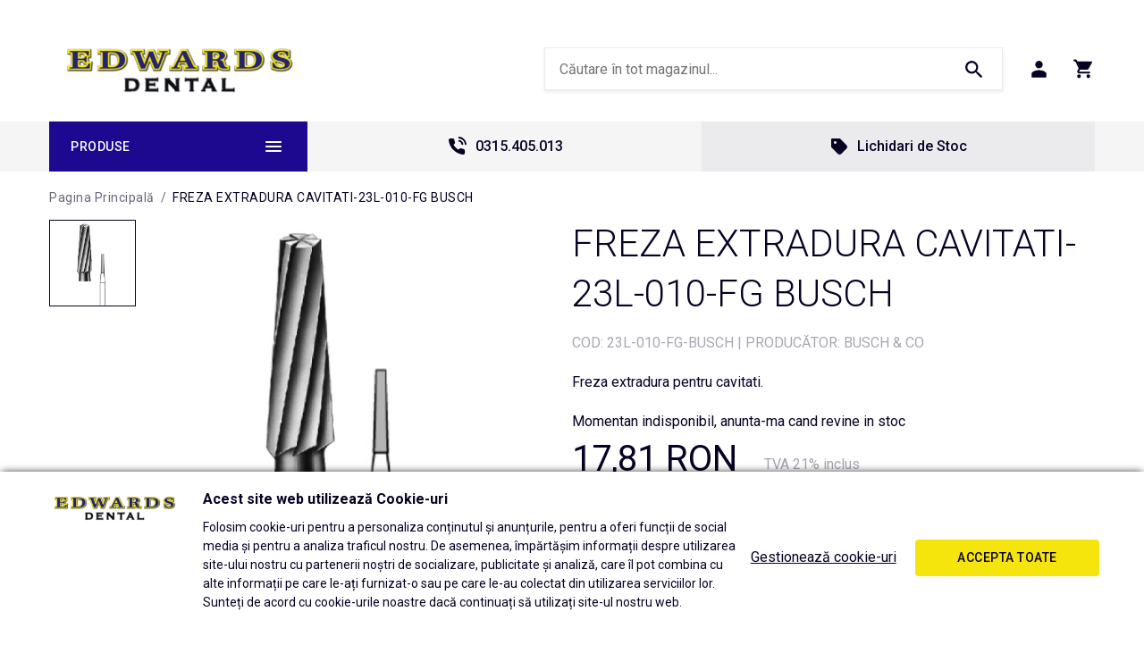

--- FILE ---
content_type: text/html; charset=UTF-8
request_url: https://www.edwards.dental/freza-extradura-cavitati-23l-010-fg-busch.html
body_size: 21654
content:
<!DOCTYPE html>
<!--[if lt IE 7 ]>  <html class="no-touch ie ie6 lt-ie9 lt-ie8 lt-ie7" lang="ro">  <![endif]-->
<!--[if IE 7 ]>     <html class="no-touch ie ie7 lt-ie9 lt-ie8" lang="ro">         <![endif]-->
<!--[if IE 8 ]>     <html class="no-touch ie ie8 lt-ie9" lang="ro">                <![endif]-->
<!--[if IE 9 ]>     <html class="no-touch ie ie9" lang="ro">                       <![endif]-->
<!--[if gt IE 9]>   <html class="no-touch ie" lang="ro">                           <![endif]-->
<!--!(IE)]><!-->    <html class="no-touch" lang="ro">                              <!--<![endif]-->
<head>
    
    <title>FREZA EXTRADURA CAVITATI-23L-010-FG BUSCH - Edwards Dental</title>

<!-- Meta -->
<meta charset="utf-8" />
<meta name="description" content="Fissure, freza extradura pentru turbina cu lungimea de 19 mm si varf de 5.5 mm, utilizata la excavarea cavitatilor." />
<meta name="keywords" content="freza, extradure, excavare, fissure, instrumentar, rotativ, busch" />
<meta name="robots" content="INDEX,FOLLOW" />
<meta name="viewport" content="width=device-width, initial-scale=1, minimum-scale=1, maximum-scale=1, user-scalable=no" />

<meta property="og:description" content="Freza extradura pentru cavitati." />
                        <meta property="og:image" content="https://www.edwards.dental/media/catalog/product/cache/1/image/9df78eab33525d08d6e5fb8d27136e95/2/3/23L-010_8646.jpg" />
            <meta property="og:site_name" content="Default Store View" />
<meta property="og:title" content="Freza extradura cavitati - 23L-010-FG" />
<meta property="og:type" content="product" />
<meta property="og:url" content="https://www.edwards.dental/freza-extradura-cavitati-23l-010-fg-busch.html" />


<!-- Favicons -->
<link rel="icon" type="image/x-icon" href="https://www.edwards.dental/skin/frontend/blugento/default/images/var_page_favicon.png" />
<link rel="shortcut icon" type="image/x-icon" href="https://www.edwards.dental/skin/frontend/blugento/default/images/var_page_favicon.png" />
<link rel="apple-touch-icon" href="https://www.edwards.dental/skin/frontend/blugento/default/images/var_page_favicon.png" >

<!-- Fonts -->
<script>
    WebFontConfig = {
        classes: false,
        events: false,
        google: {
            families: [
'Roboto:100,100italic,200,200italic,300,300italic,400,400italic,500,500italic,600,600italic,700,700italic,800,800italic,900,900italic:latin,latin-ext'            ]
        }
    };
    (function() {
        var wf = document.createElement('script');
        wf.src = ('https:' == document.location.protocol ? 'https' : 'http') + '://ajax.googleapis.com/ajax/libs/webfont/1.5.18/webfont.js';
        wf.type = 'text/javascript';
        wf.async = 'true';
        var s = document.getElementsByTagName('script')[0];
        s.parentNode.insertBefore(wf, s);
    })();
</script>

<!-- CSS & JS -->
<script>
    //<![CDATA[
    var BASE_URL = 'https://www.edwards.dental/';
    //]]>
</script>
<link rel="stylesheet" type="text/css" href="https://www.edwards.dental/media/css_secure/810f988e35e0d3e93aadc8bc182d3732.css" media="all" />
<link rel="stylesheet" type="text/css" href="https://www.edwards.dental/media/css_secure/278e7a90be74ecd42826bd9def5f9178.css" media="print" />
<script type="text/javascript" src="https://www.edwards.dental/js/prototype/prototype.js"></script>
<script type="text/javascript" src="https://www.edwards.dental/js/lib/ccard.js"></script>
<script type="text/javascript" src="https://www.edwards.dental/js/prototype/validation.js"></script>
<script type="text/javascript" src="https://www.edwards.dental/js/scriptaculous/effects.js"></script>
<script type="text/javascript" src="https://www.edwards.dental/js/varien/js.js"></script>
<script type="text/javascript" src="https://www.edwards.dental/js/varien/form.js"></script>
<script type="text/javascript" src="https://www.edwards.dental/js/mage/translate.js"></script>
<script type="text/javascript" src="https://www.edwards.dental/js/mage/cookies.js"></script>
<script type="text/javascript" src="https://www.edwards.dental/js/blugento/theme/vendor/jquery/jquery-1.11.3.min.js"></script>
<script type="text/javascript" src="https://www.edwards.dental/js/blugento/theme/vendor/jquery/noconflict.js"></script>
<script type="text/javascript" src="https://www.edwards.dental/js/varien/product.js"></script>
<script type="text/javascript" src="https://www.edwards.dental/js/varien/product_options.js"></script>
<script type="text/javascript" src="https://www.edwards.dental/js/varien/configurable.js"></script>
<script type="text/javascript" src="https://www.edwards.dental/js/calendar/calendar.js"></script>
<script type="text/javascript" src="https://www.edwards.dental/js/calendar/calendar-setup.js"></script>
<script type="text/javascript" src="https://www.edwards.dental/skin/frontend/base/default/blugento/ajaxcart/js/main.js"></script>
<script type="text/javascript" src="https://www.edwards.dental/skin/frontend/blugento/default/js/vendor/cookie/jquery.cookie.js"></script>
<script type="text/javascript" src="https://www.edwards.dental/skin/frontend/blugento/default/js/vendor/yetii/yetii-min.js"></script>
<script type="text/javascript" src="https://www.edwards.dental/skin/frontend/blugento/default/js/vendor/slick-carousel/slick.min.js"></script>
<script type="text/javascript" src="https://www.edwards.dental/skin/frontend/blugento/default/js/vendor/star-rating/rating.min.js"></script>
<script type="text/javascript" src="https://www.edwards.dental/skin/frontend/blugento/default/js/vendor/mobile-detect/mobile-detect.min.js"></script>
<script type="text/javascript" src="https://www.edwards.dental/skin/frontend/blugento/default/js/vendor/lazyloadxt/jquery.lazyloadxt.min.js"></script>
<script type="text/javascript" src="https://www.edwards.dental/skin/frontend/blugento/default/js/vendor/lazyloadxt/jquery.lazyloadxt.srcset.min.js"></script>
<script type="text/javascript" src="https://www.edwards.dental/skin/frontend/blugento/default/js/vendor/elevatezoom/elevatezoom.js"></script>
<script type="text/javascript" src="https://www.edwards.dental/skin/frontend/blugento/default/js/vendor/imagesloaded/imagesloaded.pkgd.min.js"></script>
<script type="text/javascript" src="https://www.edwards.dental/skin/frontend/blugento/default/js/vendor/magnific-popup/magnific-popup.js"></script>
<script type="text/javascript" src="https://www.edwards.dental/skin/frontend/blugento/default/js/vendor/scroll-to-fixed/scrolltofixed.min.js"></script>
<script type="text/javascript" src="https://www.edwards.dental/skin/frontend/blugento/default/js/main.js"></script>
<script type="text/javascript" src="https://www.edwards.dental/skin/frontend/blugento/default/js/vendor/diff-widget/diff-widget.js"></script>
<script type="text/javascript" src="https://www.edwards.dental/skin/frontend/blugento/default/js/checkout.js" data-module="checkout"></script>
<script type="text/javascript" src="https://www.edwards.dental/skin/frontend/blugento/default/js/lightgallery-all.min.js" data-module="catalog"></script>
<script type="text/javascript" src="https://www.edwards.dental/skin/frontend/blugento/default/js/catalog.js" data-module="catalog"></script>
<script type="text/javascript" src="https://www.edwards.dental/skin/frontend/blugento/default/js/countdown.js" data-module="catalog"></script>
<script type="text/javascript" src="https://www.edwards.dental/skin/frontend/blugento/default/js/review.js" data-module="review"></script>
<link rel="canonical" href="https://www.edwards.dental/freza-extradura-cavitati-23l-010-fg-busch.html" />
<!--[if IE]>
<link rel="stylesheet" type="text/css" href="https://www.edwards.dental/media/css_secure/72e1911813cca0f57aff47ab0192e85c.css" media="all" />
<![endif]-->

<script type="text/javascript">
//<![CDATA[
Mage.Cookies.path     = '/';
Mage.Cookies.domain   = '.www.edwards.dental';
//]]>
</script>

<script type="text/javascript">
//<![CDATA[
optionalZipCountries = ["IE","PA","HK","MO"];
//]]>
</script>

            <!-- BEGIN GOOGLE ANALYTICS 4 CODE -->
        <script async src="https://www.googletagmanager.com/gtag/js?id=308427710"></script>
        <script>
            var _gaq = _gaq || [];

            window.dataLayer = window.dataLayer || [];
            function gtag(){dataLayer.push(arguments);}
            gtag('js', new Date());

            gtag('config', '308427710');
        </script>
        <!-- END GOOGLE ANALYTICS 4 CODE -->
        <script type="text/javascript">
        (function($) {
            $(document).ready(function() {
                function googleFunctions() {
                    gtag('event', 'page_view', {
            send_to: '308427710',
          });
                                    }

                if (!$('body').hasClass('gdpr-enabled') || '2' == '1' || '' == 'yes') {
                    googleFunctions();
                } else {
                    // Accept only selected cookies
					$('#accept-selected-cookies').on('click', function(e) {
						if ($('#statistics').is(':checked') || $('#statistics').is('[readonly]')) {
                            googleFunctions();
						}
					});

					// Accept all cookies
					$('#accept-all-cookies').on('click', function(e) {
                        googleFunctions();
					});

					if ('statistics' == 'necessary') {
                        googleFunctions();
					}
                }
            });
        })(jQuery);
    </script>
	<script>
	(function($) {
		$(document).ready(function() {
			function gAdsSnippet(id) {
				const s = document.createElement('script');
				s.async = true;
				s.src = `https://www.googletagmanager.com/gtag/js?id=${id}`;
				document.head.appendChild(s);

				const sc = document.createElement('script');
				sc.text = `window.dataLayer = window.dataLayer || [];
					function gtag(){dataLayer.push(arguments);}
					gtag('js', new Date());
					gtag('config', '${id}');`;

				document.head.appendChild(sc);
			}

			if (!$('body').hasClass('gdpr-enabled') || '1' == '1' || '' == 'yes') {
				gAdsSnippet('G-FMGQJSF2T4');
			} else {
				// Accept only selected cookies
				$('#accept-selected-cookies').on('click', function(e) {
					if ($('#necessary').is(':checked') || $('#necessary').is('[readonly]')) {
						gAdsSnippet('G-FMGQJSF2T4');
					}
				});

				// Accept all cookies
				$('#accept-all-cookies').on('click', function(e) {
					gAdsSnippet('G-FMGQJSF2T4');
				});

				if ('necessary' == 'necessary') {
					gAdsSnippet('G-FMGQJSF2T4');
				}
			}
		});
	})(jQuery);
	</script>
	<script>
	(function($) {
		$(document).ready(function() {
			function gtagEvents() {
				gtag("event", "view_item", {
    "items": [
        {
            "id": "8646",
            "name": "FREZA EXTRADURA CAVITATI-23L-010-FG BUSCH",
            "category": "Produse | Freze dentare | Freze extradure cabinet",
            "price": 17.81,
            "quantity": 1,
            "google_business_vertical": "retail"
        }
    ]
});								gtag("event", "select_content", {
    "content_type": "product",
    "items": [
        {
            "id": "8646",
            "name": "FREZA EXTRADURA CAVITATI-23L-010-FG BUSCH",
            "category": "Produse | Freze dentare | Freze extradure cabinet",
            "price": 17.81,
            "quantity": 1,
            "google_business_vertical": "retail"
        }
    ]
});																							}

			if (!$('body').hasClass('gdpr-enabled') || '1' == '1' || '' == 'yes') {
				gtagEvents();
			} else {
				// Accept only selected cookies
				$('#accept-selected-cookies').on('click', function(e) {
					if ($('#necessary').is(':checked') || $('#necessary').is('[readonly]')) {
						gtagEvents();
					}
				});

				// Accept all cookies
				$('#accept-all-cookies').on('click', function(e) {
					gtagEvents();
				});

				if ('necessary' == 'necessary') {
					gtagEvents();
				}
			}
		});
	})(jQuery);
	</script>
	<script type="application/ld+json">
		{
    "@context": "http:\/\/schema.org",
    "@type": "BreadcrumbList",
    "itemListElement": [
        {
            "@type": "ListItem",
            "position": 0,
            "item": {
                "@id": "https:\/\/www.edwards.dental\/",
                "name": "Pagina Principală"
            }
        },
        {
            "@type": "ListItem",
            "position": 1,
            "item": {
                "@id": "https:\/\/www.edwards.dental\/freza-extradura-cavitati-23l-010-fg-busch.html",
                "name": "FREZA EXTRADURA CAVITATI-23L-010-FG BUSCH"
            }
        }
    ]
}	</script>
	<script type="application/ld+json">
		{
    "@context": "http:\/\/schema.org",
    "@type": "WebSite",
    "url": "edwards.dental",
    "potentialAction": {
        "@type": "SearchAction",
        "target": "https:\/\/query.edwards.dental\/search?q={search_term_string}",
        "query-input": "required name=search_term_string"
    }
}	</script>
<!--[if lt IE 9]><script src="//html5shiv.googlecode.com/svn/trunk/html5.js"></script><![endif]--><link rel="stylesheet" type="text/css" href="https://www.edwards.dental/media/css_secure/ca12609d013abf9a63efe72612f1508b.css" media="all" />
	<script type="application/ld+json">
		{
    "@context": "http:\/\/schema.org",
    "@type": "Product",
    "name": "FREZA EXTRADURA CAVITATI-23L-010-FG BUSCH",
    "sku": "23L-010-FG-BUSCH",
    "image": [
        "https:\/\/www.edwards.dental\/media\/catalog\/product\/cache\/1\/image\/9df78eab33525d08d6e5fb8d27136e95\/2\/3\/23L-010_8646.jpg"
    ],
    "url": "https:\/\/www.edwards.dental\/freza-extradura-cavitati-23l-010-fg-busch.html",
    "description": "Fissure, freza extradura pentru turbina cu lungimea de 19 mm si varf de 5.5 mm, utilizata la excavarea cavitatilor.",
    "mpn": "23L-010-FG-BUSCH",
    "brand": {
        "@type": "Brand",
        "name": "Busch & Co"
    },
    "category": "Produse, Freze dentare, Freze extradure cabinet",
    "offers": {
        "@type": "Offer",
        "url": "https:\/\/www.edwards.dental\/freza-extradura-cavitati-23l-010-fg-busch.html",
        "availability": "http:\/\/schema.org\/OutOfStock",
        "priceCurrency": "RON",
        "price": 17.81,
        "priceValidUntil": "2027-01-17",
        "itemCondition": "https:\/\/schema.org\/NewCondition"
    },
    "aggregateRating": null,
    "review": null
}	</script>
<script type="text/javascript">//<![CDATA[
        var Translator = new Translate({"HTML tags are not allowed":"Etichetele HTML nu sunt permise","Please select an option.":"Selecta\u021bi o op\u021biune.","This is a required field.":"Acesta este un c\u00e2mp obligatoriu.","Please enter a valid number in this field.":"Introduce\u021bi un num\u0103r corect \u00een acest c\u00e2mp.","The value is not within the specified range.":"Valoarea nu se afl\u0103 \u00een intervalul specificat.","Please use numbers only in this field. Please avoid spaces or other characters such as dots or commas.":"Folosi\u021bi doar numere \u00een acest c\u00e2mp. Evita\u021bi folosirea spa\u021biilor sau a altor caractere cum ar fi punctele sau virgulele.","Please use letters only (a-z or A-Z) in this field.":"Folosi\u021bi doar litere (a-z sau A-Z) \u00een acest c\u00e2mp.","Please use only letters (a-z), numbers (0-9) or underscore(_) in this field, first character should be a letter.":"Folosi\u021bi doar litere (a-z), numere (0-9) sau sub linie(_) \u00een acest c\u00e2mp, iar primul caracter trebuie s\u0103 fie o liter\u0103.","Please use only letters (a-z or A-Z) or numbers (0-9) only in this field. No spaces or other characters are allowed.":"Folosi\u021bi numai litere (a-z sau A-Z) sau cifre (0-9) \u00een acest c\u00e2mp. Spa\u021biile sau alte caractere nu sunt permise.","Please use only letters (a-z or A-Z) or numbers (0-9) or spaces and # only in this field.":"Folosi\u021bi numai litere (a-z sau A-Z) sau cifre (0-9) sau spa\u021bii \u0219i # \u00een acest c\u00e2mp.","Please enter a valid phone number. For example (123) 456-7890 or 123-456-7890.":"Introduce\u021bi un num\u0103r de telefon corect. De exemplu (026) 412-3456 sau 026-412-3456.","Please enter a valid fax number. For example (123) 456-7890 or 123-456-7890.":"Introduce\u021bi un num\u0103r de fax valid. De exemplu (026) 412-3456 sau 026-412-3456.","Please enter a valid date.":"Introduce\u021bi o dat\u0103 corect\u0103.","The From Date value should be less than or equal to the To Date value.":"Valoarea De La Data ar trebui s\u0103 fie mai mic\u0103 sau egal\u0103 cu valoarea P\u00e2n\u0103 La Data","Please enter a valid email address. For example johndoe@domain.com.":"Introduce\u021bi o adres\u0103 de e-mail corect\u0103. De exemplu ionpopescu@domeniu.ro.","Please use only visible characters and spaces.":"Folosi\u021bi numai caractere vizibile \u0219i spa\u021bii.","Please enter more characters or clean leading or trailing spaces.":"V\u0103 rug\u0103m s\u0103 introduce\u021bi mai multe caractere sau s\u0103 sterge\u021bi spa\u021biile","Please make sure your passwords match.":"Verifica\u021bi potrivirea parolelor.","Please enter a valid URL. Protocol is required (http:\/\/, https:\/\/ or ftp:\/\/)":"Introduce\u021bi un URL valid. Protocolul trebuie specificat (http:\/\/, https:\/\/ sau ftp:\/\/)","Please enter a valid URL. For example http:\/\/www.example.com or www.example.com":"Introduce\u021bi un URL corect. De exemplu http:\/\/www.example.com sau www.example.com","Please enter a valid XML-identifier. For example something_1, block5, id-4.":"Introduce\u021bi un identificator XML valid. De exemplu ceva_1, bloc5, id-4.","Please enter a valid social security number. For example 123-45-6789.":"Introduce\u021bi un CNP corect. De exemplu, 2750918243564.","Please enter a valid zip code. For example 90602 or 90602-1234.":"Introduce\u021bi un cod po\u0219tal corect. De exemplu 400550.","Please enter a valid zip code.":"Introduce\u021bi un cod po\u0219tal corect.","Please use this date format: dd\/mm\/yyyy. For example 17\/03\/2006 for the 17th of March, 2006.":"Folosi\u021bi acest format pentru dat\u0103: zz\/ll\/aaaa. De exemplu 17\/03\/2008 pentru 17 martie 2008.","Please enter a valid $ amount. For example $100.00.":"Introduce\u021bi o sum\u0103 corect\u0103. De exemplu 100.00RON.","Please select one of the above options.":"Selecta\u021bi una dintre op\u021biunile de mai sus.","Please select one of the options.":"Selecta\u021bi una dintre op\u021biuni.","Please select State\/Province.":"Selecta\u021bi jude\u021bul.","Please enter a number greater than 0 in this field.":"Introduce\u021bi un num\u0103r mai mare ca 0 \u00een acest c\u00e2mp.","Please enter a number 0 or greater in this field.":"Introduce\u021bi un numar mai mare sau egal cu 0 \u00een acest c\u00e2mp.","Please enter a valid credit card number.":"Introduce\u021bi un num\u0103r corect de card.","Credit card number does not match credit card type.":"Num\u0103rul cardului de credit nu se potrive\u0219te cu tipul de card de credit.","Card type does not match credit card number.":"Tipul de card nu se potrive\u0219te cu num\u0103rul de card de credit.","Incorrect credit card expiration date.":"Data expir\u0103rii cardului de credit este incorect\u0103.","Please enter a valid credit card verification number.":"Introduce\u021bi un num\u0103r de verificare valid pentru cardul de credit .","Please use only letters (a-z or A-Z), numbers (0-9) or underscore(_) in this field, first character should be a letter.":"Folosi\u021bi numai litere (a-z sau A-Z), cifre (0-9) sau sub linie (_) \u00een acest c\u00e2mp, iar primul caracter trebuie s\u0103 fie o liter\u0103.","Please input a valid CSS-length. For example 100px or 77pt or 20em or .5ex or 50%.":"Introduce\u021bi o lungime CSS valid\u0103. De exemplu 100px sau 77pt sau 20em sau .5ex sau 50%.","Text length does not satisfy specified text range.":"Lungimea textului introdus dep\u0103\u0219e\u0219te num\u0103rul permis de caractere.","Please enter a number lower than 100.":"Introduce\u021bi un num\u0103r mai mic de 100.","Please select a file":"Selecta\u021bi un fi\u0219ier.","Please enter issue number or start date for switch\/solo card type.":"Introduce\u021bi num\u0103rul emiterii sau data \u00eenceperii pentru tipul de card switch\/solo.","Please wait, loading...":"Astepta\u021bi, se \u00eencarc\u0103...","This date is a required value.":"Aceast\u0103 dat\u0103 este o valoare obligatorie.","Please enter a valid day (1-%d).":"Introduce\u021bi o zi valid\u0103 (1-%d).","Please enter a valid month (1-12).":"Introduce\u021bi o lun\u0103 valid\u0103 (1-12).","Please enter a valid year (1900-%d).":"Introduce\u021bi un an valid (1900-%d).","Please enter a valid full date":"Introduce\u021bi o dat\u0103 complet\u0103 valid\u0103.","Please enter a valid date between %s and %s":"Introduce\u021bi o dat\u0103 valid\u0103 \u00eentre %s \u0219i %s","Please enter a valid date equal to or greater than %s":"Introduce\u021bi o dat\u0103 valid\u0103 mai mare sau egal\u0103 cu %s","Please enter a valid date less than or equal to %s":"Introduce\u021bi o dat\u0103 valid\u0103 mai mic\u0103 sau egal\u0103 cu %s","Complete":"Finalizat\u0103","Add Products":"Ad\u0103ugare produse","Please choose to register or to checkout as a guest":"Alege\u021bi \u00eentre \u00eenregistrare \u0219i finalizare comand\u0103 ca vizitator","Your order cannot be completed at this time as there is no shipping methods available for it. Please make necessary changes in your shipping address.":"Comanda dvs. nu poate fi finalizat\u0103 momentan deoarece nu exist\u0103 nicio metod\u0103 de expediere disponibil\u0103 pentru ea. V\u0103 rug\u0103m sa face\u021bi modificarile necesare pentru adresa de livrare.","Please specify shipping method.":"Specifica\u021bi metoda de expediere.","Your order cannot be completed at this time as there is no payment methods available for it.":"Comanda dvs. nu poate fi finalizat\u0103 momentan deoarece nu exist\u0103 nicio metod\u0103 de plat\u0103 disponibil\u0103 pentru ea.","Please specify payment method.":"Specifica\u021bi metoda de plat\u0103.","Add to Cart":"Ad\u0103ugare \u00een Co\u0219","In Stock":"\u00cen Stoc","Out of Stock":"Stoc Epuizat","Are you sure you would like to remove this item from the shopping cart?":"Sunte\u021bi sigur c\u0103 vre\u021bi s\u0103 \u0219terge\u021bi produsul din co\u0219?","Added":"Ad\u0103ugat","The product has been added to your shopping cart":"Produsul a fost ad\u0103ugat \u00een co\u0219ul de cump\u0103r\u0103turi","Please enter a valid phone number. For example +40741234567":"Introduce\u021bi un num\u0103r de telefon corect. De exemplu +40741234567","Please enter a valid VAT.":"Va rog introduceti un cod fiscal valid","No results found":"Nici un rezultat.","No matches":"Pentru afi\u0219area rezultatelor v\u0103 rug\u0103m completa\u021bi minim 2 caractere din ora\u0219\/jude\u021b sau cod po\u0219tal si selecta\u021bi una din valorile de mai jos.","No matches easybox":"Pentru afi\u0219area rezultatelor v\u0103 rug\u0103m completa\u021bi minim 2 caractere \u0219i selecta\u021bi una din valorile de mai jos. ","Please complete this field and select one of the values \u200b\u200bbelow.":"V\u0103 rug\u0103m completa\u021bi c\u00e2mpul si selecta\u021bi una din valorile de mai jos.","Write":"Tasteaza","or more characters for results.":"sau mai multe caractere pentru rezultate.","Begin typing for results.":"Tasteaz\u0103 pentru rezultate.","'Field Label' and 'Field Type' is required! If you selected 'select' or 'radio' type, the 'Values' field is required.":"C\u00e2mpurile 'Label C\u00e2mp' \u0219i 'Tip C\u00e2mp' sunt obligatorii! Dac\u0103 selecta\u021bi c\u00e2mpul 'select' sau 'radio' este obligatoriu s\u0103 completa\u021bi valorile acestora.","Something went wrong...":"Ceva nu este in regul\u0103...","Backorder":"La comand\u0103","Please use only letters (a-z or A-Z), numbers (0-9) or spaces only in this field.":"V\u0103 rug\u0103m s\u0103 utiliza\u021bi doar litere (a-z sau A-Z), numere (0-9) sau spa\u021bii doar \u00een acest c\u00e2mp.","Minimum quantity allowed is":"Cantitatea minim\u0103 permis\u0103 este","Input quantity is not a multiple of ":"Cantitatea din input nu este multiplu de ","Day":"Ziua","Days":"Zile","Hours":"Ore","Minutes":"Minute","Seconds":"Secunde","This product is no longer available":"Acest produs nu mai este disponibil","Unfortunately you are not allowed to add more than 4 products on the comparison list.":"Din p\u0103cate nu ave\u021bi voie s\u0103 ad\u0103uga\u021bi mai mult de 4 produse pe lista de compara\u021bie.","Please enter a valid company registration number.":"V\u0103 rug\u0103m s\u0103 introduce\u021bi un num\u0103r de \u00eenregistrare valid al companiei."});
        //]]></script><!-- Google Tag Manager -->
<script>
jQuery(document).ready(function() {
(function(w,d,s,l,i){w[l]=w[l]||[];w[l].push({'gtm.start':
new Date().getTime(),event:'gtm.js'});var f=d.getElementsByTagName(s)[0],
j=d.createElement(s),dl=l!='dataLayer'?'&l='+l:'';j.async=true;j.src=
'https://www.googletagmanager.com/gtm.js?id='+i+dl;f.parentNode.insertBefore(j,f);
})(window,document,'script','dataLayer','GTM-NBSQS54');
});
</script>
<!-- End Google Tag Manager -->

<script type="text/javascript">
(function(c,l,a,r,i,t,y){
c[a]=c[a]||function(){(c[a].q=c[a].q||[]).push(arguments)};
t=l.createElement(r);t.async=1;t.src="https://www.clarity.ms/tag/"+i;
y=l.getElementsByTagName(r)[0];y.parentNode.insertBefore(t,y);
})(window, document, "clarity", "script", "kcksfb5ku2");
</script></head>
<body class="layout-1column catalog-product-view gdpr-enabled catalog-product-view product-freza-extradura-cavitati-23l-010-fg-busch" data-input-text-layout="2">
        <a id="top"></a>
        <noscript>
        <div class="global-site-notice noscript">
            <div class="notice-inner">
                <p>
                    <strong>JavaScript pare să fie dezactivat în browserul dvs.</strong><br />
                    Trebuie să aveți JavaScript Activat în browserul dvs. pentru a utiliza funcționalitatea acestui website.                </p>
            </div>
        </div>
    </noscript>
    

<header class="page-header" data-version="1" data-sticky="2" data-sticky-links="2" data-nav="9" data-left-column="0">
	    <div class="page-container-wrapper desktop">
        <div class="page-container">
                                </div>
        <div class="page-container">
            <div class="page-container-inner">
                <div class="logo" id="logo">
                    <a href="https://www.edwards.dental/" title="Edwards Dental">
                        <img src="https://www.edwards.dental/skin/frontend/blugento/default/images/var_page_brand_logo.png" alt="Edwards Dental" />
                    </a>
                </div>

                <div class="header-block header-block-2"></div>
                <div class="mini-wrappers">
                    <div class="mini-wrapper mini-wrapper-1 on-desktop">
                        <div class="header-block header-block-1"></div>                                                                        
                        
                    </div>

                    <div class="mini-wrapper mini-wrapper-2">

                        <!-- Layout oder icons default -->
                        
                        <!-- Layout oder icons version 2 -->
                        
                        <!-- Layout oder icons version 3 -->
                                                                                    <div class="mini-cart" id="mini-cart">
                                    


<div class="block block-cart">
            <a href="https://www.edwards.dental/checkout/cart/" title="Coș" rel="nofollow" data-dock=".block-cart-aside" data-dock-position="right" class="empty">
            <i>
                            </i>
            <span>Coș</span>
        </a>
    
            <div class="block-cart-aside dock" data-modal="2">
                        <div class="block-content">
                <span class="close-modal"></span>
                                                                    <p class="empty">Nu aveți niciun produs în coș.</p>
                            </div>
        </div>
        <span class="overlay-modal"></span>
</div>
                                </div>
                            	
	                                                
                            <div class="mini-account">
    <i></i>
    <ul class="list list--links list--horizontal list--dividers">
                <li class="list__item">
            <a id="noaccount" href="https://www.edwards.dental/customer/account/create/" rel="nofollow" title="Înregistrare">Înregistrare</a>
        </li>
        <li class="list__item">
            <a class="login-btn" href="https://www.edwards.dental/customer/account/" rel="nofollow" title="Logare">Logare</a>
        </li>
            </ul>
</div>

                                                            <div class="mini-search" id="mini-search" data-search-version="1">
                                    <form id="search_mini_form" action="https://www.edwards.dental/catalogsearch/result/" method="get">
    <div class="form-search">
        <label for="search">Căutare:</label>
        <input id="search" type="text" name="q" value="" placeholder="Căutare în tot magazinul..." class="input-text" maxlength="128" />
        <button type="submit" title="Căutare" class="button"><span><span>Căutare</span></span></button>
        <div id="search_autocomplete" class="search-autocomplete"></div>
    </div>
</form>
                                </div>
                                                    
                        <!-- Layout oder icons version 4 -->
                                            </div>


                </div>
            </div>
        </div>
    </div>

                                        <div class="page-container-wrapper page-container-wrapper--nav">
                    <div class="page-container page-container--nav" id="page-container--nav">
                        <div class="page-container-inner">
                            


<nav class="nav-container dock">
                    <div class="nav-wrapper" id="nav-wrapper">
                            <div class="nav--primary-button on-desktop" id="nav-primary-button">Produse</div>
                        <ul class="nav nav--primary" id="nav" data-layout="9">
                <li class="level0 actions">
                    <a href="#" data-action="back" class="back">Înapoi</a>
                </li>
                <li data-submenu-id=nav-1  class="level0 nav-1 parent"><a href="https://www.edwards.dental/freze-dentare" class="level0 has-children" data-all="Vezi toate">Freze dentare</a><span class="has-children"></span><div id=nav-1 class="submenu"><ul class="level0"><li data-submenu-id=nav-1-1  class="level1 nav-1-1"><a href="https://www.edwards.dental/freze-ablatie-taiat-coroane" class="level1">Freze ablatie - taiat coroane</a><span class=""></span></li><li data-submenu-id=nav-1-2  class="level1 nav-1-2"><a href="https://www.edwards.dental/freze-diamantate-cabinet" class="level1">Freze diamantate cabinet</a><span class=""></span></li><li data-submenu-id=nav-1-3  class="level1 nav-1-3"><a href="https://www.edwards.dental/freze-extradure-cabinet" class="level1">Freze extradure cabinet</a><span class=""></span></li><li data-submenu-id=nav-1-4  class="level1 nav-1-4"><a href="https://www.edwards.dental/freze-chirurgie" class="level1">Freze chirurgie</a><span class=""></span></li><li data-submenu-id=nav-1-5  class="level1 nav-1-5"><a href="https://www.edwards.dental/freze-extradure-laborator" class="level1">Freze extradure laborator</a><span class=""></span></li><li data-submenu-id=nav-1-6  class="level1 nav-1-6"><a href="https://www.edwards.dental/freze-diamantate-laborator" class="level1">Freze diamantate pentru laborator</a><span class=""></span></li><li data-submenu-id=nav-1-7  class="level1 nav-1-7"><a href="https://www.edwards.dental/discuri-laborator" class="level1">Discuri laborator</a><span class=""></span></li><li data-submenu-id=nav-1-8  class="level1 nav-1-8"><a href="https://www.edwards.dental/gume-si-pietre-de-finisat-cabinet" class="level1">Gume &amp; pietre de finisat cabinet</a><span class=""></span></li><li data-submenu-id=nav-1-9  class="level1 nav-1-9"><a href="https://www.edwards.dental/polipanturi-laborator" class="level1">Polipanturi laborator</a><span class=""></span></li><li data-submenu-id=nav-1-10  class="level1 nav-1-10"><a href="https://www.edwards.dental/accesorii-pentru-freze-si-pietre" class="level1">Accesorii pentru freze si pietre</a><span class=""></span></li></ul></div></li><li data-submenu-id=nav-2  class="level0 nav-2 parent"><a href="https://www.edwards.dental/instrumentar-stomatologic" class="level0 has-children" data-all="Vezi toate">Instrumentar</a><span class="has-children"></span><div id=nav-2 class="submenu"><ul class="level0"><li data-submenu-id=nav-2-1  class="level1 nav-2-1 parent"><a href="https://www.edwards.dental/chirurgie" class="level1 has-children" data-all="Vezi toate">Chirurgie</a><span class="has-children"></span><ul class="level1"><li data-submenu-id=nav-2-1-1  class="level2 nav-2-1-1"><a href="https://www.edwards.dental/departatoare-automatoame" class="level2">Departatoare, automatoame</a><span class=""></span></li><li data-submenu-id=nav-2-1-2  class="level2 nav-2-1-2"><a href="https://www.edwards.dental/seringi" class="level2">Seringi</a><span class=""></span></li><li data-submenu-id=nav-2-1-3  class="level2 nav-2-1-3"><a href="https://www.edwards.dental/clesti" class="level2">Clesti</a><span class=""></span></li><li data-submenu-id=nav-2-1-4  class="level2 nav-2-1-4"><a href="https://www.edwards.dental/splintere-si-ciupitoare" class="level2">Splintere si Ciupitoare</a><span class=""></span></li><li data-submenu-id=nav-2-1-5  class="level2 nav-2-1-5"><a href="https://www.edwards.dental/elevatoare" class="level2">Elevatoare</a><span class=""></span></li><li data-submenu-id=nav-2-1-6  class="level2 nav-2-1-6"><a href="https://www.edwards.dental/daltite-si-ciocanele" class="level2">Daltite si ciocanele</a><span class=""></span></li><li data-submenu-id=nav-2-1-7  class="level2 nav-2-1-7"><a href="https://www.edwards.dental/bisturie" class="level2">Bisturie</a><span class=""></span></li><li data-submenu-id=nav-2-1-8  class="level2 nav-2-1-8"><a href="https://www.edwards.dental/foarfece" class="level2">Foarfece</a><span class=""></span></li></ul></li><li data-submenu-id=nav-2-2  class="level1 nav-2-2 parent"><a href="https://www.edwards.dental/diagnostic" class="level1 has-children" data-all="Vezi toate">Diagnostic</a><span class="has-children"></span><ul class="level1"><li data-submenu-id=nav-2-2-1  class="level2 nav-2-2-1"><a href="https://www.edwards.dental/pense" class="level2">Pense</a><span class=""></span></li><li data-submenu-id=nav-2-2-2  class="level2 nav-2-2-2"><a href="https://www.edwards.dental/oglinzi-si-manere" class="level2">Oglinzi si manere</a><span class=""></span></li></ul></li><li data-submenu-id=nav-2-3  class="level1 nav-2-3 parent"><a href="https://www.edwards.dental/instrumentar-periodontal" class="level1 has-children" data-all="Vezi toate">Periodontal</a><span class="has-children"></span><ul class="level1"><li data-submenu-id=nav-2-3-1  class="level2 nav-2-3-1"><a href="https://www.edwards.dental/pile-os-chiurete-decolatoare" class="level2">Pile os, chiurete, decolatoare</a><span class=""></span></li><li data-submenu-id=nav-2-3-2  class="level2 nav-2-3-2"><a href="https://www.edwards.dental/instrumentar-detartraj" class="level2">Instrumentar detartraj</a><span class=""></span></li></ul></li><li data-submenu-id=nav-2-4  class="level1 nav-2-4"><a href="https://www.edwards.dental/instrumentar-laborator" class="level1">Instrumentar pentru laborator</a><span class=""></span></li><li data-submenu-id=nav-2-5  class="level1 nav-2-5"><a href="https://www.edwards.dental/instrumentar-protetica" class="level1">Instrumentar Protetica</a><span class=""></span></li><li data-submenu-id=nav-2-6  class="level1 nav-2-6 parent"><a href="https://www.edwards.dental/ortodontie" class="level1 has-children" data-all="Vezi toate">Ortodontie</a><span class="has-children"></span><ul class="level1"><li data-submenu-id=nav-2-6-1  class="level2 nav-2-6-1"><a href="https://www.edwards.dental/instrumente-ligaturi" class="level2">Instrumente ligaturi</a><span class=""></span></li><li data-submenu-id=nav-2-6-2  class="level2 nav-2-6-2"><a href="https://www.edwards.dental/clesti-stomatologici-si-alte-instrumente" class="level2">Clesti si alte instrumente</a><span class=""></span></li></ul></li><li data-submenu-id=nav-2-7  class="level1 nav-2-7"><a href="https://www.edwards.dental/cutii-si-tavite-pentru-instrumentar" class="level1">Cutii si tavite pentru instrumentar</a><span class=""></span></li><li data-submenu-id=nav-2-8  class="level1 nav-2-8"><a href="https://www.edwards.dental/excavatoare-si-sonde" class="level1">Excavatoare si sonde</a><span class=""></span></li><li data-submenu-id=nav-2-9  class="level1 nav-2-9 parent"><a href="https://www.edwards.dental/instrumentar-restaurare" class="level1 has-children" data-all="Vezi toate">Restaurare</a><span class="has-children"></span><ul class="level1"><li data-submenu-id=nav-2-9-1  class="level2 nav-2-9-1"><a href="https://www.edwards.dental/instrumentar-ivory-si-diga" class="level2">Instrumente Ivory si pentru diga</a><span class=""></span></li><li data-submenu-id=nav-2-9-2  class="level2 nav-2-9-2"><a href="https://www.edwards.dental/ocluzoare" class="level2">Ocluzoare</a><span class=""></span></li><li data-submenu-id=nav-2-9-3  class="level2 nav-2-9-3"><a href="https://www.edwards.dental/instrumentar-endodontie" class="level2">Instrumentar endodontie</a><span class=""></span></li></ul></li><li data-submenu-id=nav-2-10  class="level1 nav-2-10"><a href="https://www.edwards.dental/luxatoare" class="level1">Luxatoare</a><span class=""></span></li></ul></div></li><li data-submenu-id=nav-3  class="level0 nav-3 parent"><a href="https://www.edwards.dental/endodontie" class="level0 has-children" data-all="Vezi toate">Endodontie</a><span class="has-children"></span><div id=nav-3 class="submenu"><ul class="level0"><li data-submenu-id=nav-3-1  class="level1 nav-3-1 parent"><a href="https://www.edwards.dental/ace-endodontice" class="level1 has-children" data-all="Vezi toate">Ace endodontice</a><span class="has-children"></span><ul class="level1"><li data-submenu-id=nav-3-1-1  class="level2 nav-3-1-1"><a href="https://www.edwards.dental/ace-plugger" class="level2">Ace Plugger</a><span class=""></span></li><li data-submenu-id=nav-3-1-2  class="level2 nav-3-1-2"><a href="https://www.edwards.dental/ace-s-files" class="level2">Ace S-Files</a><span class=""></span></li><li data-submenu-id=nav-3-1-3  class="level2 nav-3-1-3"><a href="https://www.edwards.dental/ace-tirre-nerve" class="level2">Ace Tirre Nerve</a><span class=""></span></li><li data-submenu-id=nav-3-1-4  class="level2 nav-3-1-4"><a href="https://www.edwards.dental/ace-miller" class="level2">Ace Miller</a><span class=""></span></li><li data-submenu-id=nav-3-1-5  class="level2 nav-3-1-5"><a href="https://www.edwards.dental/ace-codita-de-soricel" class="level2">Ace codita de soricel</a><span class=""></span></li><li data-submenu-id=nav-3-1-6  class="level2 nav-3-1-6"><a href="https://www.edwards.dental/ace-spreader" class="level2">Ace Spreader</a><span class=""></span></li><li data-submenu-id=nav-3-1-7  class="level2 nav-3-1-7"><a href="https://www.edwards.dental/seturi-ace-endo-niti-tee-nichel-titan" class="level2">Seturi ace endo NiTi Tee (nichel-titan)</a><span class=""></span></li><li data-submenu-id=nav-3-1-8  class="level2 nav-3-1-8"><a href="https://www.edwards.dental/ace-k" class="level2">Ace K</a><span class=""></span></li><li data-submenu-id=nav-3-1-9  class="level2 nav-3-1-9"><a href="https://www.edwards.dental/ace-lentullo" class="level2">Ace Lentullo</a><span class=""></span></li><li data-submenu-id=nav-3-1-10  class="level2 nav-3-1-10"><a href="https://www.edwards.dental/ace-hedstrom" class="level2">Ace Hedstrom</a><span class=""></span></li><li data-submenu-id=nav-3-1-11  class="level2 nav-3-1-11"><a href="https://www.edwards.dental/ace-barbed" class="level2">Ace Barbed</a><span class=""></span></li></ul></li><li data-submenu-id=nav-3-2  class="level1 nav-3-2"><a href="https://www.edwards.dental/pivoti-metalici" class="level1">Pivoti metalici</a><span class=""></span></li><li data-submenu-id=nav-3-3  class="level1 nav-3-3"><a href="https://www.edwards.dental/freze-canal" class="level1">Freze canal</a><span class=""></span></li><li data-submenu-id=nav-3-4  class="level1 nav-3-4"><a href="https://www.edwards.dental/sisteme-de-obturatii-radiculare" class="level1">Sisteme de obturatii radiculare</a><span class=""></span></li><li data-submenu-id=nav-3-5  class="level1 nav-3-5"><a href="https://www.edwards.dental/consumabile-si-accesorii-endodontie" class="level1">Consumabile si accesorii pentru endodontie</a><span class=""></span></li><li data-submenu-id=nav-3-6  class="level1 nav-3-6"><a href="https://www.edwards.dental/hidroxid-de-calciu" class="level1">Hidroxid de calciu</a><span class=""></span></li></ul></div></li><li data-submenu-id=nav-4  class="level0 nav-4 parent"><a href="https://www.edwards.dental/igiena-si-unica-folosinta" class="level0 has-children" data-all="Vezi toate">Igiena &amp; unica folosinta</a><span class="has-children"></span><div id=nav-4 class="submenu"><ul class="level0"><li data-submenu-id=nav-4-1  class="level1 nav-4-1"><a href="https://www.edwards.dental/masti" class="level1">Masti si Viziere</a><span class=""></span></li><li data-submenu-id=nav-4-2  class="level1 nav-4-2"><a href="https://www.edwards.dental/aspiratoare-saliva" class="level1">Aspiratoare saliva</a><span class=""></span></li><li data-submenu-id=nav-4-3  class="level1 nav-4-3"><a href="https://www.edwards.dental/manusi" class="level1">Manusi</a><span class=""></span></li><li data-submenu-id=nav-4-4  class="level1 nav-4-4"><a href="https://www.edwards.dental/pahare" class="level1">Pahare</a><span class=""></span></li><li data-submenu-id=nav-4-5  class="level1 nav-4-5"><a href="https://www.edwards.dental/protectie-medic" class="level1">Protectie medic</a><span class=""></span></li><li data-submenu-id=nav-4-6  class="level1 nav-4-6"><a href="https://www.edwards.dental/dispenser" class="level1">Dispensere</a><span class=""></span></li><li data-submenu-id=nav-4-7  class="level1 nav-4-7"><a href="https://www.edwards.dental/bavete" class="level1">Bavete</a><span class=""></span></li></ul></div></li><li data-submenu-id=nav-5  class="level0 nav-5 active parent"><a href="https://www.edwards.dental/restaurare-coronara" class="level0 has-children" data-all="Vezi toate">Restaurare coronara</a><span class="has-children"></span><div id=nav-5 class="submenu"><ul class="level0"><li data-submenu-id=nav-5-1  class="level1 nav-5-1"><a href="https://www.edwards.dental/demineralizare" class="level1">Demineralizare</a><span class=""></span></li><li data-submenu-id=nav-5-2  class="level1 nav-5-2"><a href="https://www.edwards.dental/excavatoare-sonde-condensare" class="level1">Excavatoare, sonde, condensare</a><span class=""></span></li><li data-submenu-id=nav-5-3  class="level1 nav-5-3"><a href="https://www.edwards.dental/fuloare-spatule-de-ciment-si-amalgam" class="level1">Fuloare, spatule de ciment si amalgam</a><span class=""></span></li><li data-submenu-id=nav-5-4  class="level1 nav-5-4"><a href="https://www.edwards.dental/finisare-si-lustruire" class="level1">Finisare si lustruire</a><span class=""></span></li><li data-submenu-id=nav-5-5  class="level1 nav-5-5"><a href="https://www.edwards.dental/obturatii-definitive" class="level1">Obturatii definitive</a><span class=""></span></li><li data-submenu-id=nav-5-6  class="level1 nav-5-6"><a href="https://www.edwards.dental/sisteme-adezive" class="level1">Sisteme Adezive</a><span class=""></span></li><li data-submenu-id=nav-5-7  class="level1 nav-5-7"><a href="https://www.edwards.dental/restaurari-provizorii" class="level1">Restaurari provizorii</a><span class=""></span></li><li data-submenu-id=nav-5-8  class="level1 nav-5-8"><a href="https://www.edwards.dental/pivoti-si-reconstituire-bonturi" class="level1">Pivoti si reconstituire bonturi</a><span class=""></span></li><li data-submenu-id=nav-5-9  class="level1 nav-5-9"><a href="https://www.edwards.dental/obturatii-de-baza" class="level1">Obturatii de baza</a><span class=""></span></li><li data-submenu-id=nav-5-10  class="level1 nav-5-10"><a href="https://www.edwards.dental/consumabile-accesorii-restaurari-coronare" class="level1">Consumabile, accesorii restaurari coronare</a><span class=""></span></li></ul></div></li><li data-submenu-id=nav-6  class="level0 nav-6 parent"><a href="https://www.edwards.dental/protetica-dentara-materiale-instrumentar" class="level0 has-children" data-all="Vezi toate">Protetică dentară</a><span class="has-children"></span><div id=nav-6 class="submenu"><ul class="level0"><li data-submenu-id=nav-6-1  class="level1 nav-6-1"><a href="https://www.edwards.dental/cimenturi" class="level1">Cimenturi</a><span class=""></span></li><li data-submenu-id=nav-6-2  class="level1 nav-6-2 parent"><a href="https://www.edwards.dental/restaurari-protetice-provizorii" class="level1 has-children" data-all="Vezi toate">Restaurări provizorii</a><span class="has-children"></span><ul class="level1"><li data-submenu-id=nav-6-2-1  class="level2 nav-6-2-1"><a href="https://www.edwards.dental/cimenturi-provizorii" class="level2">Cimenturi provizorii</a><span class=""></span></li><li data-submenu-id=nav-6-2-2  class="level2 nav-6-2-2"><a href="https://www.edwards.dental/materiale-pentru-obturatii-provizorii" class="level2">Materiale pentru obturatii provizorii</a><span class=""></span></li><li data-submenu-id=nav-6-2-3  class="level2 nav-6-2-3"><a href="https://www.edwards.dental/matrice" class="level2">Matrice</a><span class=""></span></li><li data-submenu-id=nav-6-2-4  class="level2 nav-6-2-4"><a href="https://www.edwards.dental/coroane-provizorii" class="level2">Coroane provizorii</a><span class=""></span></li></ul></li><li data-submenu-id=nav-6-3  class="level1 nav-6-3"><a href="https://www.edwards.dental/consumabile-accesorii-protetica-dentara" class="level1">Consumabile și accesorii protetice</a><span class=""></span></li><li data-submenu-id=nav-6-4  class="level1 nav-6-4"><a href="https://www.edwards.dental/retractie-gingivala" class="level1">Retractie gingivala</a><span class=""></span></li><li data-submenu-id=nav-6-5  class="level1 nav-6-5"><a href="https://www.edwards.dental/linguri-amprenta" class="level1">Linguri Amprenta</a><span class=""></span></li><li data-submenu-id=nav-6-6  class="level1 nav-6-6"><a href="https://www.edwards.dental/siliconi-aditie" class="level1">Siliconi aditie</a><span class=""></span></li><li data-submenu-id=nav-6-7  class="level1 nav-6-7"><a href="https://www.edwards.dental/ocluzie" class="level1">Ocluzie</a><span class=""></span></li></ul></div></li><li data-submenu-id=nav-7  class="level0 nav-7 parent"><a href="https://www.edwards.dental/dezinfectare-si-curatare" class="level0 has-children" data-all="Vezi toate">Dezinfectare &amp; curatare</a><span class="has-children"></span><div id=nav-7 class="submenu"><ul class="level0"><li data-submenu-id=nav-7-1  class="level1 nav-7-1"><a href="https://www.edwards.dental/curatare-dezinfectare-si-ingrijirea-mainilor" class="level1">Curatare, dezinfectare &amp; ingrijirea mainilor</a><span class=""></span></li><li data-submenu-id=nav-7-2  class="level1 nav-7-2"><a href="https://www.edwards.dental/dezinfectante-pentru-sisteme-de-aspiratie" class="level1">Dezinfectante pentru sisteme de aspiratie</a><span class=""></span></li><li data-submenu-id=nav-7-3  class="level1 nav-7-3"><a href="https://www.edwards.dental/dezinfectante-pentru-instrumente" class="level1">Dezinfectante pentru instrumente</a><span class=""></span></li><li data-submenu-id=nav-7-4  class="level1 nav-7-4"><a href="https://www.edwards.dental/dezinfectante-pentru-circuitele-de-apa-din-unit" class="level1">Dezinfectante pentru circuitele de apa din unit</a><span class=""></span></li><li data-submenu-id=nav-7-5  class="level1 nav-7-5"><a href="https://www.edwards.dental/dezinfectante-pentru-suprafete" class="level1">Dezinfectante pentru suprafete</a><span class=""></span></li><li data-submenu-id=nav-7-6  class="level1 nav-7-6"><a href="https://www.edwards.dental/sterilizare-dezinfectare" class="level1">Sterilizare</a><span class=""></span></li></ul></div></li><li data-submenu-id=nav-8  class="level0 nav-8"><a href="https://www.edwards.dental/profilaxie" class="level0">Profilaxie</a><span class=""></span><div id=nav-8 class="submenu"></div></li><li data-submenu-id=nav-9  class="level0 nav-9 parent"><a href="https://www.edwards.dental/implantologie-si-chirurgie-bmf" class="level0 has-children" data-all="Vezi toate">Implantologie si chirurgie BMF</a><span class="has-children"></span><div id=nav-9 class="submenu"><ul class="level0"><li data-submenu-id=nav-9-1  class="level1 nav-9-1"><a href="https://www.edwards.dental/accesorii-implantologie-si-chirurgie-bmf" class="level1">Accesorii implantologie si chirurgie BMF</a><span class=""></span></li></ul></div></li><li data-submenu-id=nav-10  class="level0 nav-10 parent"><a href="https://www.edwards.dental/anestezie" class="level0 has-children" data-all="Vezi toate">Anestezie</a><span class="has-children"></span><div id=nav-10 class="submenu"><ul class="level0"><li data-submenu-id=nav-10-1  class="level1 nav-10-1"><a href="https://www.edwards.dental/tester-vitalitate" class="level1">Tester vitalitate</a><span class=""></span></li><li data-submenu-id=nav-10-2  class="level1 nav-10-2"><a href="https://www.edwards.dental/ace-anestezie" class="level1">Ace anestezie &amp; Fire de sutura</a><span class=""></span></li></ul></div></li>            </ul>
        </div>
        <ul class="links-after">
<li><a href="tel:0315405013"><img src="https://www.edwards.dental/media/wysiwyg/i_call.png" alt="" />0315.405.013</a></li>
<li><a href="#"><img src="https://www.edwards.dental/media/wysiwyg/i_lichidari.png" alt="" />Lichidari de Stoc</a></li>
</ul>        <div class="nav-blocks on-mobile">
        
        
    </div>
</nav>
                        </div>
                    </div>
                </div>
                        	
	
    <div class="page-container-wrapper on-mobile mobile">
        <div class="page-container">
            <div class="phone-logo">
                <a href="https://www.edwards.dental/">
                    <img src="https://www.edwards.dental/skin/frontend/blugento/default/images/var_page_brand_logo.png" alt="Edwards Dental" class="center" />
                </a>
            </div>
	
	        <div class="nav-mobile-trigger icon--menu" data-dock=".nav-container" data-new-layout="1">
                <input type="checkbox" id="nav-mobile" />
                <span class="diagonal part-1"></span>
                <span class="horizontal"></span>
                <span class="diagonal part-2"></span>
            </div>

            <div class="tablet-logo">
                <a href="https://www.edwards.dental/" title="Edwards Dental">
                    <img src="https://www.edwards.dental/skin/frontend/blugento/default/images/var_page_brand_logo.png" alt="Edwards Dental" />
                </a>
            </div>

                            <div class="mini-cart">
                    


<div class="block block-cart">
            <a href="https://www.edwards.dental/checkout/cart/" title="Coș" rel="nofollow" data-dock=".block-cart-aside" data-dock-position="right" class="empty">
            <i>
                            </i>
            <span>Coș</span>
        </a>
    
            <div class="block-cart-aside dock" data-modal="2">
                        <div class="block-content">
                <span class="close-modal"></span>
                                                                    <p class="empty">Nu aveți niciun produs în coș.</p>
                            </div>
        </div>
        <span class="overlay-modal"></span>
</div>
                </div>
            	
	        	        
            	            <div class="mobile-trigger mobile-trigger--profile ">
                <a class="login-btn" href="https://www.edwards.dental/customer/account/login/" title="Logare"></a>
	            </div>
	                                    <div class="mobile-trigger mobile-trigger--search" id="search-mobile-trigger">
                    <a href="#" title="Căutare"></a>
                </div>
                    </div>
    </div>
	</header>
    <main class="page-main">
        <div class="page-container-wrapper">
            <div class="page-container">
                <div class="row">
                    <div class="main-content">
                                                
    <div class="breadcrumbs">
        <ul>
                                        <li class="breadcrumbs__home level0" typeof=”v:Breadcrumb”>
                                            <a href="https://www.edwards.dental/" title="Pagina Principală" rel=”v:url” property=”v:title”>
                            <span>Pagina Principală</span>
                        </a>
                                                                <span>/ </span>
                                    </li>
                            <li class="breadcrumbs__product level0" typeof=”v:Breadcrumb”>
                                            <a href="https://www.edwards.dental/freza-extradura-cavitati-23l-010-fg-busch.html" title="FREZA EXTRADURA CAVITATI-23L-010-FG BUSCH" rel=”v:url” property=”v:title” class="no-display"></a>
                        <strong>FREZA EXTRADURA CAVITATI-23L-010-FG BUSCH</strong>
                                                        </li>
                    </ul>
    </div>
                        



<script>
    var optionsPrice = new Product.OptionsPrice([]);
</script>

<div id="messages_product_view"></div>

<div class="product-view gallery-orientation-2" data-mobile-gallery-orientation="1" data-product-type="simple" data-product-id="8646" data-product-sku="23L-010-FG-BUSCH">
    <div class="product-essential">
        <div id="product-img-box"
             class="product-img-box "
        >
	        		        

	<div class="ajax-loader" style="height: 1000px"></div>
	<div id="product-image" class="product-image"
	     data-action="9"
	     data-action-mobile="1"
	>
                    <span onclick="share()" class="webshare"></span>
        
		<ul id="media-swipe" class="media-swipe slick-slider">
																				<li class="item selected-image" data-item="item-count-0" data-src="https://www.edwards.dental/media/catalog/product/cache/1/image/2000x/040ec09b1e35df139433887a97daa66f/2/3/23L-010_8646.jpg">
						<a
							href             = "https://www.edwards.dental/media/catalog/product/cache/1/image/2000x/040ec09b1e35df139433887a97daa66f/2/3/23L-010_8646.jpg"
							class            = "product-gallery"
							data-mfp-src     = "https://www.edwards.dental/media/catalog/product/cache/1/image/2000x/040ec09b1e35df139433887a97daa66f/2/3/23L-010_8646.jpg"
						>
                                                            <img
                                    id              = "product-image-img"
                                    class           = "gallery-image visible"
                                    src             = "https://www.edwards.dental/media/catalog/product/cache/1/image/1000x1000/9df78eab33525d08d6e5fb8d27136e95/2/3/23L-010_8646.jpg"
                                    srcset          = "https://www.edwards.dental/media/catalog/product/cache/1/image/1000x1000/9df78eab33525d08d6e5fb8d27136e95/2/3/23L-010_8646.jpg 1x,https://www.edwards.dental/media/catalog/product/cache/1/image/2000x2000/9df78eab33525d08d6e5fb8d27136e95/2/3/23L-010_8646.jpg 2x"
                                    alt             = "FREZA EXTRADURA CAVITATI-23L-010-FG BUSCH"
                                    title           = "FREZA EXTRADURA CAVITATI-23L-010-FG BUSCH"
                                    data-image      = "https://www.edwards.dental/media/catalog/product/cache/1/image/1000x1000/9df78eab33525d08d6e5fb8d27136e95/2/3/23L-010_8646.jpg"
                                    data-zoom-image = "https://www.edwards.dental/media/catalog/product/cache/1/image/2000x/040ec09b1e35df139433887a97daa66f/2/3/23L-010_8646.jpg"
                                />
                            						</a>
					</li>
														</ul>
	</div>

        <script>
        async function share() {
            const isSupported = typeof window !== 'undefined' && typeof navigator !== 'undefined' && navigator.share;

            if (isSupported) {
                try {
                    await navigator.share({
                        title: "FREZA EXTRADURA CAVITATI-23L-010-FG BUSCH",
                        text: 'Check this product!',
                        url: window.location.href,
                    });
                } catch (err) {
                    console.error(err);
                }
            }
        }
    </script>
    
    <div class="more-views" id="more-views">
        <h4>Mai Multe Vizualizări</h4>
        <ul
                id="media-carousel"
                class="media-carousel slick-slider"
                data-vertical="true"
                data-mobile-vertical="false"
                data-nav="false"
                data-gallery-images-count="3"
                data-gallery-images-count-mobile="3"
        >
                                                        <li class="item" data-item="item-count-0">
                    <a
                            class            = "product-gallery item-image"
                            href             = "#"
                            title            = "FREZA EXTRADURA CAVITATI-23L-010-FG BUSCH"
                            data-image-index = "0"
                            data-images      = '{"base": "https://www.edwards.dental/media/catalog/product/cache/1/image/1000x1000/9df78eab33525d08d6e5fb8d27136e95/2/3/23L-010_8646.jpg", "base2x": "https://www.edwards.dental/media/catalog/product/cache/1/image/2000x/9df78eab33525d08d6e5fb8d27136e95/2/3/23L-010_8646.jpg", "original": "https://www.edwards.dental/media/catalog/product/cache/1/image/2000x/040ec09b1e35df139433887a97daa66f/2/3/23L-010_8646.jpg"}'
                            data-mfp-src     = "https://www.edwards.dental/media/catalog/product/cache/1/image/2000x/040ec09b1e35df139433887a97daa66f/2/3/23L-010_8646.jpg"
                            data-image       = "https://www.edwards.dental/media/catalog/product/cache/1/image/1000x1000/9df78eab33525d08d6e5fb8d27136e95/2/3/23L-010_8646.jpg"
                            data-zoom-image  = "https://www.edwards.dental/media/catalog/product/cache/1/image/2000x/040ec09b1e35df139433887a97daa66f/2/3/23L-010_8646.jpg"
                    >
                                                    <img
                                class           = "img-responsive"
                                src             = "https://www.edwards.dental/media/catalog/product/cache/1/thumbnail/333.33333333333x333.33333333333/9df78eab33525d08d6e5fb8d27136e95/2/3/23L-010_8646.jpg"
                                srcset          = "https://www.edwards.dental/media/catalog/product/cache/1/thumbnail/333.33333333333x333.33333333333/9df78eab33525d08d6e5fb8d27136e95/2/3/23L-010_8646.jpg 1x,https://www.edwards.dental/media/catalog/product/cache/1/thumbnail/500x500/9df78eab33525d08d6e5fb8d27136e95/2/3/23L-010_8646.jpg 2x"
                                alt             = "FREZA EXTRADURA CAVITATI-23L-010-FG BUSCH"
                                width           = "1000"
                                height          = "1000"
                            />
                                            </a>
                </li>
                                    </ul>
    </div>
		        		        			        <div class="mnfr-5 mnfr-product"></div>
		        		        		        		        		        		        		        	                </div>

        <div class="product-shop  ">
            <form action="https://www.edwards.dental/checkout/cart/add/uenc/aHR0cHM6Ly93d3cuZWR3YXJkcy5kZW50YWwvZnJlemEtZXh0cmFkdXJhLWNhdml0YXRpLTIzbC0wMTAtZmctYnVzY2guaHRtbD9fX19TSUQ9VQ,,/product/8646/form_key/1GqYeI3WQzBcWWBB/" method="post" id="product_addtocart_form">
                <input name="form_key" type="hidden" value="1GqYeI3WQzBcWWBB" />

                <div class="no-display">
                    <input type="hidden" name="product" value="8646" />
                    <input type="hidden" name="related_product" id="related-products-field" value="" />
                </div>

                
    <div class="breadcrumbs">
        <ul>
                                        <li class="breadcrumbs__home level0" typeof=”v:Breadcrumb”>
                                            <a href="https://www.edwards.dental/" title="Pagina Principală" rel=”v:url” property=”v:title”>
                            <span>Pagina Principală</span>
                        </a>
                                                                <span>/ </span>
                                    </li>
                            <li class="breadcrumbs__product level0" typeof=”v:Breadcrumb”>
                                            <a href="https://www.edwards.dental/freza-extradura-cavitati-23l-010-fg-busch.html" title="FREZA EXTRADURA CAVITATI-23L-010-FG BUSCH" rel=”v:url” property=”v:title” class="no-display"></a>
                        <strong>FREZA EXTRADURA CAVITATI-23L-010-FG BUSCH</strong>
                                                        </li>
                    </ul>
    </div>

                <div class="page-title product-name">
                    <h1>FREZA EXTRADURA CAVITATI-23L-010-FG BUSCH</h1>
                </div>
	
	            	            
                
                	            
                
                
                
                <div id="product-baseprice" class="product-baseprice"></div>

                <div class="product-sku">
                    COD: <span>23L-010-FG-BUSCH</span>
                                            | <span class="product-manufacturer">Producător: Busch & Co</span>
                                    </div>

                
                
                                    <div class="short-description">Freza extradura pentru cavitati.</div>
                
                                
                <p class="alert-stock link-stock-alert">
    <a href="https://www.edwards.dental/productalert/add/stock/product_id/8646/uenc/aHR0cHM6Ly93d3cuZWR3YXJkcy5kZW50YWwvZnJlemEtZXh0cmFkdXJhLWNhdml0YXRpLTIzbC0wMTAtZmctYnVzY2guaHRtbA,,/" title="Momentan indisponibil, anunta-ma cand revine in stoc">Momentan indisponibil, anunta-ma cand revine in stoc</a>
</p>
	                                



                                                    
        <div class="price-box">
                                                                                                                                                    <span class="regular-price"
                                id="product-price-8646">
                                                    <span><span class="price">17,81 RON</span></span>
                                                </span>
                                                
                    </div>

                            <span class="tax-details">TVA 21% inclus<span class="tax-separator">, </span><span class="shipping-cost-details"></span></span>
                <div id="shipping-info" class="modal mfp-hide">
        



<p><strong>Lorem ipsum dolor sit amet...</strong></p>
    </div>
	                            

                
                
                
                
                                
                                <div class="invitation-box">
                                    </div>
	
	            	            
	            	
	                                <div class="add-to-box">
                                                                                                    
<ul class="add-to-links">
                            <li><a href="https://www.edwards.dental/wishlist/index/add/product/8646/form_key/1GqYeI3WQzBcWWBB/" onclick="productAddToCartForm.submitLight(this, this.href); return false;" class="link-wishlist">Listă Dorințe</a></li>
        </ul>
                    </div>
                                    
                                
                
                

                        <p class="availability out-of-stock">
                <span class="status">Stoc epuizat</span>
            </p>
            

                
                	            
            </form>
	        
	        
            
                <div class="share-icons">
            <div class="addthis_custom_sharing">
                <ul class="list list--social list--horizontal">
                                            <li class="list__item list__item--facebook">
                            <a href="javascript: void(0);" class="addthis_button_facebook" title="Edwards Dental pe Facebook" data-type="facebook">
                                <img src="[data-uri]" />
                            </a>
                        </li>
                                                                                                                            <!-- <li class="list__item list__item--tiktok">
                            <a href="javascript: void(0);" class="addthis_button_tiktok" title="" data-type="tiktok">
                                <img src="[data-uri]" />
                            </a>
                        </li> -->
                                    </ul>
            </div>
        </div>

        <script>
            const uriParams = function(params) {
                let k, v;

                return ((function() {
                    let results;
                    results = [];

                    for (k in params) {
                        v = params[k];

                        if (v != null) {
                            results.push(k + "=" + (encodeURIComponent(v)));
                        }
                    }
                    
                    return results;
                })()).join('&');
            };

            socialShare = function(url) {
                if (!url) {
                    return;
                }

                const params = [
                    'resizable=yes',
                    'scrollbars=no',
                    'toolbar=no',
                    'menubar=no',
                    'location=no',
                    'directories=no',
                    'status=yes',
                    'left=400',
                    'top=200',
                    'width=400',
                    'height=400'
                ];

                return window.open(url, '', params.join(','));
            };

            const networks = {
                                facebook: 'https://www.facebook.com/sharer.php?' + uriParams({
                    t: 'FREZA EXTRADURA CAVITATI-23L-010-FG BUSCH',
                    u: window.location.href,
                }),
                                                                                // Add more when needed
            };

            jQuery(document).on('click', '.list__item > a', function() {
                const shareType = jQuery(this).data('type');

                if (shareType) {
                    socialShare(networks[shareType]);
                }

                return false;
            });
        </script>
    

                    </div>

        <div id="tab-product-collateral" class="product-collateral toggle-content tabs"
             data-active=""
             data-orientation="1"
             data-style="2">
                                            <ul class="tabs-nav" id="tab-product-collateral-nav">
                                                                <li class="tab-description" data-order="1" >
                            <a href="#pc-tab-description">Descriere</a>
                        </li>
                                                                    <li class="tab-additional" data-order="2" >
                            <a href="#pc-tab-additional">Informaţii</a>
                        </li>
                                                                    <li class="tab-additionalinfo" >
                            <a href="#pc-tab-additionalinfo">Informaţii adiţionale</a>
                        </li>
                                                                                                                                <li class="tab-reviews" data-order="99">
                            <a href="#pc-tab-reviews"><div class="ratings">
	<span class="rating-link">0 Recenzie(i)</span>
    <div class="rating-box">
        <div class="rating" style="width: 0%;"></div>
    </div>
</div>
</a>
                        </li>
                                    </ul>
                <div class="tabs-container">
                                                                 <span data-order="1">                             <a href="#" class="tab-nav" data-rel="#pc-tab-description">
                                Descriere                            </a>
                            <div class="tab description" id="pc-tab-description" >
                                            <div class="std">
            <h2>Freza extradura cavitati</h2>
<p><strong>Instrument</strong> folosit pentru <strong>excavarea</strong> <strong>cavitatilor</strong> dentare. <strong>Instrumentul</strong> <strong>rotativ</strong> pentru cavitati, reduce semnificativ vibratiile.</p>
<p>✓ Autoclavabil;<br />✓ Calitate Superioara;</p>        </div>
                                                                </div>
                         </span>                                                                      <span data-order="2">                             <a href="#" class="tab-nav" data-rel="#pc-tab-additional">
                                Informaţii                            </a>
                            <div class="tab additional" id="pc-tab-additional" >
                                

						<table class="data-table" id="product-attribute-specs-table">
				<tbody>
																																																																																																																			<tr>
								<th class="label">Producător</th>
								<td class="data">Busch &amp; Co</td>
							</tr>
																																																						<tr>
								<th class="label">Tip prindere</th>
								<td class="data">FG</td>
							</tr>
																																																																														<tr>
								<th class="label">Diametru</th>
								<td class="data">010</td>
							</tr>
																																																																																																																			</tbody>
			</table>
						                                                            </div>
                         </span>                                                                                                 <a href="#" class="tab-nav" data-rel="#pc-tab-additionalinfo">
                                Informaţii adiţionale                            </a>
                            <div class="tab additionalinfo" id="pc-tab-additionalinfo" >
                                                <script>
            var additionalTab = jQuery('.tab-additionalinfo'),
                additionalTabHref = additionalTab.find('a').attr('href');
            jQuery(additionalTab).remove();
            jQuery(additionalTabHref).remove();
            jQuery('a[data-rel="' + additionalTabHref + '"]').remove();
        </script>
                                                                </div>
                                                                                                                                                        <span data-order="99">
                            <a href="#" class="tab-nav" data-rel="#pc-tab-reviews">
                                                                <div class="ratings">
                                    <span class="rating-link">0 Recenzie(i)</span>
                                    <div class="rating-box">
                                        <div class="rating" style="width: 0%;"></div>
                                    </div>
                                </div>
                            </a>
                            <div class="tab tab-ratings tab-ratings-2" id="pc-tab-reviews">
                                                                        <p class="no-rating"><a href="https://www.edwards.dental/review/product/list/id/8646/#review-form">Scrie o recenzie</a></p>
                                                                

                                                            </div>
                        </span>
                                    </div>
                    </div>

        	
	                <div class="form-add-review" id="form-add-review">
            <form action="" method="post" id="review-form"?>
            <h2 class="subtitle">Scrieți Propria Recenzie</h2>
            <input name="form_key" type="hidden" value="1GqYeI3WQzBcWWBB" />
            <fieldset>
                                <ul class="form-list">
                    <li class="stars-wrapper">
                        <label>
                            Evaluaţi acest produs                        </label>
                                                    <div class="review-ratings">
                                <span id="input-message-box"></span>
                                <ul class="form-list row" id="review-form-ratings">
                                                                            <li>
                                            <div class="input-box">
                                                <div class="jq-ratings">
                                                                                                            <input type="radio" name="ratings[1]" id="Rating_1" value="1" class="radio" />
                                                                                                            <input type="radio" name="ratings[1]" id="Rating_2" value="2" class="radio" />
                                                                                                            <input type="radio" name="ratings[1]" id="Rating_3" value="3" class="radio" />
                                                                                                            <input type="radio" name="ratings[1]" id="Rating_4" value="4" class="radio" />
                                                                                                            <input type="radio" name="ratings[1]" id="Rating_5" value="5" class="radio" />
                                                                                                    </div>
                                            </div>
                                        </li>
                                                                    </ul>
                                <span class="stars-selected"><span class="stars-count"></span> stele</span>
                                <input type="hidden" name="validate_rating" class="validate-rating" value="" />
                            </div>
                                            </li>
                    <li>
                        <label for="nickname_field" class="required"><em>*</em>Numele dumneavoastră</label>
                        <div class="input-box">
                            <input type="text" name="nickname" id="nickname_field" class="input-text required-entry" value="" />
                        </div>
                    </li>
                    <li>
                        <label for="summary_field" class="required"><em>*</em>Subiect recenzie</label>
                        <div class="input-box">
                            <input type="text" name="title" id="summary_field" class="input-text required-entry" value="" />
                        </div>
                    </li>
                    <li>
                        <label for="review_field" class="required"><em>*</em>Părerea dumneavoastră</label>
                        <div class="input-box">
                            <textarea name="detail" id="review_field" cols="5" rows="3" class="input-text required-entry"></textarea>
                        </div>
                    </li>
                </ul>
            </fieldset>
                            <div class="no-display">
                    <input type="text" name="noSpam" value="" title="No Spam" id="no-spam-review" class="input-text no-display required-entry" />
                </div>
                        <div class="buttons-set">
                <button type="submit" title="Trimitere Recenzie" name="send" id="g-recaptcha-review" class="g-recaptcha-review button disabled" data-badge="bottomleft" data-size="invisible"><span><span>Trimitere Recenzie</span></span></button>
            </div>
        </form>
                    <script type="text/javascript">
                // Prevent form to submit if hidden input has value
                jQuery('#review-form').submit(function(e) {
                    if (jQuery('#no-spam-review').val() !== '') {
                        e.preventDefault();

                        window.history.back();
                    }
                });

                function onSubmitReview(token) {
                    setTimeout(function(){
                        jQuery('.g-recaptcha-review').attr('data-token', token);

                        if (jQuery('#no-spam').val() === '' || jQuery('#no-spam').val() === undefined) {
                            return new Promise(function (resolve, reject) {
                                var dataForm = new VarienForm('review-form');
                                var tokenHash = jQuery('.g-recaptcha-review').attr('data-token');

                                if (tokenHash && tokenHash.length > 100) {
                                    jQuery('#no-spam-review').removeClass('required-entry');

                                    if (dataForm.validator && dataForm.validator.validate()){
                                        jQuery('#review-form').attr('action', 'https://www.edwards.dental/review/product/post/id/8646/');
                                        document.getElementById("review-form").submit();
                                    }
                                }
                            });
                        } else {
                            window.history.back();
                        }
                    }, 500);
                }

                // Check if captcha container have loaded class, if not than captcha will be loaded
                function loadCaptchaReview() {
                    setTimeout(function(){
                        // Fix for google recaptcha from 18 June
                        if ("NodeList" in window) {
                            if (!NodeList.prototype.each && NodeList.prototype.forEach) {
                                NodeList.prototype.each = NodeList.prototype.forEach;
                            }
                        }

                        if (!jQuery('.captcha_container_review').length) {
                            jQuery('#g-recaptcha-review').addClass('captcha_container_review');
                            var captchaContainer = null;
                            var loadCaptchaReviewFunction = function() {
                                captchaContainer = grecaptcha.render('g-recaptcha-review', {
                                    'sitekey': '6Lea07AcAAAAAIuK_5DSufszbYMsOLG9oyJHS-h6',
                                    'callback': onSubmitReview
                                });
                            };

                            loadCaptchaReviewFunction();
                        }
                    }, 300);
                };

                // Once user insert a value, loadCaptchaContent will be called
                jQuery('#review-form input').each(function(e) {
                    jQuery(this).on('change keyup blur input', function(e) {
                        loadCaptchaReview();
                    });
                });

                jQuery('.g-recaptcha-review').on('click', function(e) {
                    onSubmitReview();
                });
            </script>
            <script src="https://www.google.com/recaptcha/api.js?onload=loadCaptchaReviewFunction&render=explicit" async defer></script>
                <script>
        //<![CDATA[
            var dataForm = new VarienForm('review-form');
            Validation.addAllThese(
            [
                ['validate-rating', 'Alegeți una din fiecare dintre evaluările de mai sus', function(v) {
                    var inputs = $('review-form-ratings').select('input'),
                        error = 1;
	
	                for (var i in inputs) {
		                if (inputs[i].checked == true) {
			                error = 0;
		                }
	                }

	                if (error == 1) {
		                return false;
	                } else {
	                    return true;
	                }
                }]
            ]
            );
        //]]>
        </script>
    </div>
        
        <script>
        //<![CDATA[
            var productAddToCartForm = new VarienForm('product_addtocart_form');
            productAddToCartForm.submit = function(button, url) {
                if (this.validator.validate()) {
                    var form = this.form;
                    var oldUrl = form.action;

                    if (url) {
                       form.action = url;
                    }
                    var e = null;
                    try {
                        this.form.submit();
                    } catch (e) {
                    }
                    this.form.action = oldUrl;
                    if (e) {
                        throw e;
                    }

                    if (button && button != 'undefined') {
                        button.disabled = true;
                    }
                }
            }.bind(productAddToCartForm);

            productAddToCartForm.submitLight = function(button, url) {
                if (this.validator) {
                    var nv = Validation.methods;
                    delete Validation.methods['required-entry'];
                    delete Validation.methods['validate-one-required'];
                    delete Validation.methods['validate-one-required-by-name'];
                    // Remove custom datetime validators
                    for (var methodName in Validation.methods) {
                        if (methodName.match(/^validate-datetime-.*/i)) {
                            delete Validation.methods[methodName];
                        }
                    }

                    if (this.validator.validate()) {
                        if (url) {
                            this.form.action = url;
                        }
                        this.form.submit();
                    }
                    Object.extend(Validation.methods, nv);
                }
            }.bind(productAddToCartForm);
        //]]>
        </script>
    </div>

    
            
    	</div>



<script type="text/javascript">
    var lifetime = 3600;
    var expireAt = Mage.Cookies.expires;
    if (lifetime > 0) {
        expireAt = new Date();
        expireAt.setTime(expireAt.getTime() + lifetime * 1000);
    }
    Mage.Cookies.set('external_no_cache', 1, expireAt);
</script>
                    </div>
                </div>
            </div>
        </div>
                    </main>
    <footer class="page-footer">
        <div class="page-container-wrapper">
        <div class="page-container">
            <div class="marketing-box marketing-box--newsletter">
        <i></i>
        <div class="box-title">
            <h4>Înscrieţi-vă la</h4>
            <h5>Newsletter</h5>
        </div>
        <div class="box-content">
                            <form action="" method="post" id="footer-newsletter-validate-detail">
	                <button id="g-recaptcha" data-callback="onSubmit" data-badge="bottomleft" data-size="invisible" title="Trimitere" class="g-recaptcha button disabled"><span><span>Trimitere</span></span></button>
	                <div class="input-box">
                        <input type="email" name="email" id="footer-newsletter" title="Abonați-vă la Newsletter-ul nostru" class="input-text newsletter-input required-entry validate-email" />
                    </div>
                    <input type="hidden" name="url" value="https://www.edwards.dental/instrumentar-stomatologic?cat=286&amp;dir=desc&amp;order=position&amp;p=3&amp;price=10-20" />
	                                                    </form>
            
            <script>
            //<![CDATA[
                var footerNewsletterSubscriberFormDetail = new VarienForm('footer-newsletter-validate-detail');
	
				
                            //]]>
            </script>
            <script>
                function onSubmit(token) {
                    return new Promise(function (resolve, reject) {
                        var dataForm = new VarienForm('footer-newsletter-validate-detail');

                        if (grecaptcha.getResponse() !== "") {
                                                            if (dataForm.validator && dataForm.validator.validate()){
                                    jQuery('#footer-newsletter-validate-detail').attr('action', 'https://www.edwards.dental/newsletter/subscriber/new/');
                                    document.getElementById("footer-newsletter-validate-detail").submit();
                                }
                                                    }

                        grecaptcha.reset();
                    });
                }
            </script>
                            <script type="text/javascript">
                    // Check if captcha container have loaded class, if not than captcha will be loaded
                    function loadCaptchaContent() {
                        setTimeout(function() {
                            // Fix for google recaptcha from 18 June
                            if ("NodeList" in window) {
                                if (!NodeList.prototype.each && NodeList.prototype.forEach) {
                                    NodeList.prototype.each = NodeList.prototype.forEach;
                                }
                            }

                            if (!jQuery('.captcha_container_loaded').length) {
	                            jQuery('#g-recaptcha').addClass('captcha_container_loaded');
                                var captchaContainer = null;
                                var loadCaptcha = function() {
	                                captchaContainer = grecaptcha.render('g-recaptcha', {
                                        'sitekey': '6Lea07AcAAAAAIuK_5DSufszbYMsOLG9oyJHS-h6',
                                        'callback': onSubmit
                                    });
                                };

                                loadCaptcha();
                            }
                        }, 300);
                    }

                    // Once user insert a value, loadCaptchaContent will be called
                    jQuery('.newsletter-input').each(function(e) {
                        jQuery(this).on('change keyup blur input', function(e) {
                            loadCaptchaContent();
                        });
                    });
                </script>
                <script src="https://www.google.com/recaptcha/api.js?onload=loadCaptcha&render=explicit" async defer></script>
                    </div>
    </div>        </div>
    </div>
        <div class="page-container-wrapper">
        <div class="page-container">
            <div class="row">
                <div class="col-xxs-12 col-xs-4 col-s-4 col-sm-3 col-2">
                    <div class="branding">
                        <p class="copyright">
                            &copy; 2026 Edwards Dental&nbsp;Powered by                            <a href="https://www.blugento.ro" rel="noopener" target="_blank" title="blugento">
                                <strong>blugento</strong>
                            </a>
                        </p>
                        
    <ul class="list list--horizontal list--social">
                    <li class="list__item list__item--facebook">
                <a href="https://www.facebook.com/dental.edwards.ro/" title="Edwards Dental pe Facebook" rel="noopener" target="_blank"></a>
                <meta content="1">
            </li>
                                                                            </ul>
                    </div>
                </div>
                                <div class="col-xxs-12 col-xs-8 col-s-8 col-sm-6 col-4 menu-toggle-2">
                    <div class="footer-links"><ul class="footer-nav">
<li class="title">Contact</li>
<li style="margin-bottom: 6px;">Adresa</li>
<li><strong>Strada Calusei nr. 7, Bucuresti</strong></li>
<li style="margin-bottom: 6px;">Suport &amp; Comenzi</li>
<li><strong><a href="tel:0315405013">0315.405.013</a></strong></li>
<li style="margin-bottom: 6px;">Email</li>
<li><strong><a href="mailto:dental@edwards.ro">dental@edwards.ro</a></strong></li>
</ul>
<ul>
<li class="title">Servicii</li>
<li><a href="https://www.edwards.dental/politica-de-confidentialitate/">Politica de confidenţialitate</a></li>
<li><a href="https://www.edwards.dental/politica-de-utilizare-cookie-uri/">Politica de utilizare cookie-uri</a></li>
<li><a href="https://anpc.ro/" title="Link catre ANPC" target="_blank">ANPC</a></li>
<li><a class="show-gdpr-cookie" href="#">Schimba-ti consimtamantul</a></li>
</ul>
<ul>
<li class="title">Informații</li>
<li><a href="https://www.edwards.dental/despre-edwards-dental/">Despre Edwards Dental</a></li>
<li><a href="https://www.edwards.dental/termeni-si-conditii/">Termeni si condiţii</a></li>
<li><a href="https://www.edwards.dental/contact/">Contact</a></li>
</ul>
<ul>
<li class="title">Navigare rapida</li>
<li><a href="https://www.edwards.dental/customer/account/login/">Login</a></li>
<li><a href="https://www.edwards.dental/customer/account/create/">Creare cont</a></li>
<li><a href="https://www.edwards.dental/checkout/cart/">Cosul meu</a></li>
</ul></div>
                </div>
                                                                                    <div class="anpc-content col-12">
                        <ul class="row">
                            <li class="anpc-sal">
                                <a href="https://anpc.ro/ce-este-sal/" target="_blank" rel="noindex nofollow"></a>
                            </li>
                            <li class="anpc-sol">
                                <a href="https://ec.europa.eu/consumers/odr/main/index.cfm?event=main.home.chooseLanguage" target="_blank" rel="noindex nofollow"></a>
                            </li>
                        </ul>
                    </div>
                            </div>
        </div>
            </div>
    </footer>
    <script>
jQuery(document).ready(function($){
$(".brands-wrapper").slick({
slidesToShow: 6,
slidesToScroll: 1,
autoplay: true,
dots: false,
arrows: true,
infinite: true,
responsive: [
{
      breakpoint: 996,
      settings: {
        slidesToShow: 4,
        slidesToScroll: 1
      }
    },
{
      breakpoint: 640,
      settings: {
        slidesToShow: 3,
        slidesToScroll: 1
      }
    },
{
      breakpoint: 480,
      settings: {
        slidesToShow: 2,
        slidesToScroll: 1
      }
    }
]
});

$(".page-footer .list--social").insertAfter(".page-footer .marketing-box--newsletter");
$(".page-footer .col-2").appendTo(".footer-branding");
});
</script>    <div id="page-overlay" class="page-overlay"></div>

<div class="ajax-overlay" id="ajax-overlay">
    <div class="ajax-loader" id="ajax-loader"></div>
</div>
    



<div class="ajaxcart-overlay" id="ajaxcart-overlay">
    <div class="ajaxcart-loader" id="ajaxcart-loader"></div>
</div>

<div class="ajaxcart-modal image-box-1" data-image="1" id="ajaxcart-modal">
    <input type="checkbox" hidden="hidden" class="ajaxcart-modal-open" id="ajaxcart-modal-trigger" />
    <div class="ajaxcart-modal-wrap" aria-hidden="true" role="dialog">
        <label class="ajaxcart-modal-overlay" for="ajaxcart-modal-trigger"></label>
        <div class="ajaxcart-modal-dialog">
            <div class="ajaxcart-modal-box">
                <div class="ajaxcart-modal-header">
                    <div class="ajaxcart-modal-close">&#215;</div>
                </div>
                <div class="ajaxcart-modal-body" id="ajaxcart-modal-body"></div>
                <div class="ajaxcart-modal-footer" id="ajaxcart-modal-footer">
                                        <button type="button" class="button " onclick="setLocation('https://www.edwards.dental/')">
                        <span>
                            <span>
                                                                    Continuă cumpărăturile                                                            </span>
                        </span>
                    </button>
                    <button type="button" class="button btn-checkout" onclick="setLocation('https://www.edwards.dental/checkout/cart/')">
                        <span>
                            <span>
                                                                    Finalizează comanda                                                            </span>
                        </span>
                    </button>
                </div>
                                                                                    </div>
        </div>
    </div>
</div><div class="gdpr-cookies" id="gdpr-cookies">
                <div class="overlay-gdpr-modal no-display"></div>
        <div class="gdpr-modal-personalize">
            <header>
                <h2>
                    Preferințe cookie-uri                </h2>
                <button aria-label="Close panel" class="close-gdpr-drawer">
                    <span class="no-display">Închidere</span>
                </button>
            </header>

            <div class="gdpr-wrapper">
                <div class="gdpr-content">
                    <ul class="gdpr-list">
                        <li
                            class="gdpr-list-item gdpr-item-necessary "
                        >
                            <label>Necesare</label>
                            <input
                                class="no-display"
                                type="checkbox"
                                id="necessary"
                                readonly
                                title="Necesare"
                                checked="checked"
                            />
                        </li>
                        <li class="gdpr-list-item gdpr-item-statistics ">
                            <input
                                type="checkbox"
                                value="statistics"
                                id="statistics"
                                title="Statistici"
                                                                                            />
                            <label for="statistics">Statistici</label>
                        </li>
                        <li class="gdpr-list-item gdpr-item-marketing  ">
                            <input
                                type="checkbox"
                                value="marketing"
                                id="marketing"
                                title="Marketing"
                                                                                            />
                            <label for="marketing">Marketing</label>
                        </li>
                                                                    </ul>
                </div>

                <div class="gdpr-buttons">
                    <a href=https://www.edwards.dental/politica-de-utilizare-cookie-uri/ title="Refuză cookie-uri" class="gdpr-refuse-all">
                        Refuză cookie-uri                    </a>

                    <button type="button" title="Salvare" id="accept-selected-cookies" class="button accept-selected-cookies">
                        <span><span>Salvare</span></span>
                    </button>

                    <button type="button" title="Accepta toate" class="button accept-all-cookies">
                        <span><span>Accepta toate</span></span>
                    </button>
                </div>
            </div>
        </div>
    

    <div class="page-container">
        <div class="row">
            <div class="col-12">
                <div class="gdpr-logo">
                    <a href="https://www.edwards.dental/" title="">
                        <img src="https://www.edwards.dental/skin/frontend/blugento/default/images/var_page_brand_logo.png" alt="" />
                    </a>
                </div>
                <div class="gdpr-box gdpr-personalize">
                    <div class="gdpr-header">
                        <h4 class="gdpr-title">Acest site web utilizează Cookie-uri</h4>
                        <p>
                            Folosim cookie-uri pentru a personaliza conținutul și anunțurile, pentru a oferi funcții de social media și pentru a analiza traficul nostru. De asemenea, împărtășim informații despre utilizarea site-ului nostru cu partenerii noștri de socializare, publicitate și analiză, care îl pot combina cu alte informații pe care le-ați furnizat-o sau pe care le-au colectat din utilizarea serviciilor lor. Sunteți de acord cu cookie-urile noastre dacă continuați să utilizați site-ul nostru web.                        </p>
                    </div>

                    <div class="gdpr-content">
                        
                        <div class="gdpr-buttons">
                                                            <a href="#" title="Gestionează cookie-uri" class="gdpr-manage-cookies">
                                    Gestionează cookie-uri                                </a>
                                                        <button type="button" title="Accepta toate" id="accept-all-cookies" class="button accept-all-cookies">
                                <span><span>Accepta toate</span></span>
                            </button>
                        </div>
                    </div>
                </div>
            </div>
        </div>
    </div>
</div>

<script>
    (function($) {
        $(document).ready(function() {
            function isGtmLoaded() {
                window.dataLayer = window.dataLayer || [];
                let gtmStartedEvent = window.dataLayer.find(element => element['gtm.start']);

                if (!gtmStartedEvent) {
                    return false; // Not even the GTM inline config has executed
                }

                else if (!gtmStartedEvent['gtm.uniqueEventId']) {
                    return false; // GTM inline config has ran, but main GTM js is not loaded (likely AdBlock, NoScript, URL blocking etc.)
                }

                return true; // GTM is fully loaded and working
            }

            // Delete Cookies
            var delete_cookie = function(name) {
                document.cookie = name + '=;expires=Thu, 01 Jan 1970 00:00:01 GMT;';
            }

            // Hide elements if category scripts are set to hidden
            if ($('.gdpr-list li.no-display').length == $('.gdpr-list li').length) {
                $('.gdpr-list').addClass('hide-checkbox').css('visibility','hidden');
                $('.accept-selected-cookies').hide();
            }

            // Set main GDPR cookie
            gdprVisible = 'gdprVisible';
            gdprCookie = 'gdprCookie';
            gdprCookieEnabled = $.cookie(gdprVisible);
            gdprCookiePopUp = $.cookie(gdprCookie);
            now = new Date();

            now.setTime(now.getTime() + 1 * 360000 * 1000);

            // Check all GDPR cookies if are set, "yes" will check input / "no" input will be unchecked
            $('.gdpr-list input').each(function(e) {
                var cookieGdpr = $(this).attr('id');

                if ($.cookie(cookieGdpr) == 'yes') {
                    $(this).attr('checked', true);

                    // Initialize gdpr functions
                    if ($('#statistics').is(':checked') || $('#statistics').is('[readonly]')) {
                        statistics();
                    } else if ($('#marketing').is(':checked') || $('#marketing').is('[readonly]')) {
                        marketing();
                    }
                } else {
                    if (!$(this).is(':checked')) {
                        $(this).attr('checked', false);
                    }
                }
            });

            // Add analytics and marketing in functions
            function statistics()
            {
                            }

            function marketing()
            {
                            }

                            // Personalize cookies
                $('.gdpr-manage-cookies').on('click', function(e) {
                    e.preventDefault();

                    $('.overlay-gdpr-modal').removeClass('no-display');
                    $('.gdpr-modal-personalize').addClass('visible');
                });

                // Close personalize cookies
                $('.close-gdpr-drawer').on('click', function(e) {
                    e.preventDefault();

                    $('.overlay-gdpr-modal').addClass('no-display');
                    $('.gdpr-modal-personalize').removeClass('visible');
                });

                // Refuse all
                $('.gdpr-refuse-all').on('click', function(e) {
                    e.preventDefault();

                    $('.gdpr-list input').each(function(e) {
                        var cookieGdpr = $(this).attr('id');

                        $.cookie(cookieGdpr, 'no', {
                            expires: now
                        });

                        if ($(this).is(':checked')) {
                            $(this).attr('checked', false);
                        }
                    });

                    var consentMode = {
                        'ad_user_data': 'denied',
                        'ad_personalization': 'denied',
                        'ad_storage': 'denied',
                        'analytics_storage': 'denied'
                    };

                    window.dataLayer = window.dataLayer || [];
                    function gtag() { dataLayer.push(arguments); }

                    localStorage.setItem('consentMode', JSON.stringify(consentMode));
                    gtag('consent', 'update', consentMode);

                    $('#gdpr-cookies').removeClass('gdpr-active');
                    $('.overlay-gdpr-modal').addClass('no-display');
                    $('.gdpr-modal-personalize').removeClass('visible');
                });
            
            // Accept only selected cookies
            $('.accept-selected-cookies').on('click', function(e) {
                e.preventDefault();

                $.cookie(gdprCookie, 'yes', {
                    expires: now
                });

                                    $.cookie(gdprVisible, 'no', {
                        expires: now
                    });
                
                var consentMode = {
                    'ad_user_data': 'denied',
                    'ad_personalization': 'denied',
                    'ad_storage': 'denied',
                    'analytics_storage': 'denied'
                };

                $('.gdpr-list input').each(function(e) {
                    var cookieGdpr = $(this).attr('id');
                    let inputType = 1;

                    $.cookie(cookieGdpr, 'no', {
                        expires: now
                    });

                    if (cookieGdpr === 'statistics') {
                        inputType = 2;
                    } else if (cookieGdpr === 'marketing') {
                        inputType = 3;
                    }

                    if ($(this).is(':checked') || $(this).is('[readonly]')) {
                        $.cookie(cookieGdpr, 'yes', {
                            expires: now
                        });

                        if (cookieGdpr !== 'necessary') {
                            eval(cookieGdpr + '();')
                        }

                        if (inputType === 2) {
                            Object.assign(consentMode, { 'ad_user_data': 'granted' });
                        }

                        if (inputType === 2) {
                            Object.assign(consentMode, { 'ad_personalization': 'granted' });
                        }

                        if (inputType === 2) {
                            Object.assign(consentMode, { 'ad_storage': 'granted' });
                        }

                        if (inputType === 2) {
                            Object.assign(consentMode, { 'analytics_storage': 'granted' });
                        }
                    }
                });

                
                $('#gdpr-cookies').removeClass('gdpr-active');

                window.dataLayer = window.dataLayer || [];
                function gtag() { dataLayer.push(arguments); }

                localStorage.setItem('consentMode', JSON.stringify(consentMode));
                gtag('consent', 'update', consentMode);
            });

                            if ($.cookie(gdprVisible) == 'yes') {
                    $('#gdpr-cookies').addClass('gdpr-hidden');
                    $('.accept-selected-cookies').trigger('click');
                };
            
            // Check if GDPR cookie it's set
            if (gdprCookiePopUp != 'yes') {
                $('#gdpr-cookies').addClass('gdpr-active');
            } else {
                            }

            // Accept all cookies
            $('.accept-all-cookies').on('click', function(e) {
                e.preventDefault();

                $('.gdpr-list input').each(function(e) {
                    var cookieGdpr = $(this).attr('id');

                    if (!$(this).is(':checked')) {
                        $(this).trigger('click');
                    }

                    $.cookie(cookieGdpr, 'yes', {
                        expires: now
                    });

                    if (cookieGdpr !== 'necessary') {
                        eval(cookieGdpr + '();')
                    }
                });

                $.cookie(gdprCookie, 'yes', {
                    expires: now
                });

                                    $.cookie(gdprVisible, 'no', {
                        expires: now
                    });
                
                statistics();
                marketing();

                $('#gdpr-cookies').removeClass('gdpr-active');

                window.dataLayer = window.dataLayer || [];
                function gtag() { dataLayer.push(arguments); }

                var consentMode = {
                    'ad_user_data': 'granted',
                    'ad_personalization': 'granted',
                    'ad_storage': 'granted',
                    'analytics_storage': 'granted'
                };

                localStorage.setItem('consentMode', JSON.stringify(consentMode));
                gtag('consent', 'update', consentMode);
            });

            // Open GDPR content from footer link
            $('.show-gdpr-cookie').each(function() {
                $(document).on('click', '.show-gdpr-cookie', function(e) {
                    e.preventDefault();

                    $('#gdpr-cookies').removeClass('gdpr-hidden').addClass('gdpr-active');
                });
            });

                            $.cookie(gdprVisible, 'yes', {
                    expires: now
                });
                    });

        var consentMode = {
            'ad_user_data': 'denied',
            'ad_personalization': 'denied',
            'ad_storage': 'denied',
            'analytics_storage': 'denied'
        };

        // Define dataLayer and the gtag function.
        window.dataLayer = window.dataLayer || [];

        // Set default consent to 'denied' as a placeholder
        // Determine actual values based on your own requirements
        function gtag() { dataLayer.push(arguments); }

        if (localStorage.getItem('consentMode') === null) {
            $('.gdpr-list input').each(function(e) {
                var cookieGdpr = $(this).attr('id');
                let inputType = 1;

                if (cookieGdpr === 'statistics') {
                    inputType = 2;
                } else if (cookieGdpr === 'marketing') {
                    inputType = 3;
                }

                if ($(this).is(':checked') || $(this).is('[readonly]')) {
                    if (inputType === 2) {
                        Object.assign(consentMode, { 'ad_user_data': 'granted' });
                    }

                    if (inputType === 2) {
                        Object.assign(consentMode, { 'ad_personalization': 'granted' });
                    }

                    if (inputType === 2) {
                        Object.assign(consentMode, { 'ad_storage': 'granted' });
                    }

                    if (inputType === 2) {
                        Object.assign(consentMode, { 'analytics_storage': 'granted' });
                    }
                }
            });

            gtag('consent', 'default', consentMode);
        } else {
            gtag('consent', 'default', JSON.parse(localStorage.getItem('consentMode')));
        }
    })(jQuery);
</script>


<div class="ajaxcart-modal ajaxcart-modal-wishlist">
    <div class="ajaxcart-modal-wrap" aria-hidden="true" role="dialog">
        <label class="ajaxcart-modal-overlay"></label>
        <div class="ajaxcart-modal-dialog">
            <div class="ajaxcart-modal-header">
                <div class="ajaxcart-modal-close" onclick='hideModalWishlist()'>×</div>
            </div>
            <div class="ajaxcart-modal-body">
                <h4>Pentru a putea adauga produse in lista de dorinte, te rog sa te autentifici.</h4>
                                    <div class="actions buttons-set">
                        <a class="button login-btn" href="https://www.edwards.dental/customer/account/login/" rel="nofollow"  data-dock=".ajax-login-modal" data-dock-position="right">Logare</a>
                        <a class="button" id="noaccount-ajax" href="https://www.edwards.dental/customer/account/create/" rel="nofollow"  data-dock=".ajax-login-modal" data-dock-position="right">Creare Cont</a>
                    </div>
                            </div>
        </div>
    </div>
</div>

<span id="to-top" class="to-top">
    <span></span>
</span>
<div class="widget widget-static-block"><div class="footer-branding-wide">
<div class="footer-branding">
<img alt="" src="https://www.edwards.dental/media/wysiwyg/symbol_footer.png" />
</div>
</div></div>






</body>
</html>


--- FILE ---
content_type: application/javascript
request_url: https://www.edwards.dental/skin/frontend/blugento/default/js/countdown.js
body_size: 546
content:
/*! blugento-theme v1.0.0 - 2024-11-11 08:46:02 */
;function getTimer(a,b){function c(){var a=b,c=new Date(a),i=c.getTime();flag_time&&(timer=i);var j=new Date(timer);currentYear=j.getFullYear(),month=j.getMonth()+1;var k=j.getDate();k=k<10?"0"+k:k;var l=j.getHours(),m=j.getMinutes(),n=j.getSeconds();m=m<10?"0"+m:m,n=n<10?"0"+n:n;var o=l+":"+m+":"+n;timer+=1e3;var p=currentYear+"/"+month+"/"+k+" "+o,c=new Date(p),q=d-c;if(q<0)return q>-3?void location.reload(!0):(clearInterval(timer),void(document.getElementById("countdown").innerHTML=""));var r=Math.floor(q/h),l=Math.floor(q%h/g),m=Math.floor(q%g/f),n=Math.floor(q%f/e);r<10&&(r="0"+r),l<10&&(l="0"+l),m<10&&(m="0"+m),n<10&&(n="0"+n),0==r?dytext="":1==r?dytext='<div class="countdown-wrapper"><span class="countdown-text">'+r+'</span> <span class="countdown-info">'+Translator.translate("Day")+"</span></div> ":dytext='<div class="countdown-wrapper"><span class="countdown-text">'+r+'</span> <span class="countdown-info">'+Translator.translate("Days")+"</span></div> ",0==l?hrtext="":hrtext='<div class="countdown-wrapper"><span class="countdown-text">'+l+'</span> <span class="countdown-info">'+Translator.translate("Hours")+"</span></div> ",0==m?mintext="":mintext='<div class="countdown-wrapper"><span class="countdown-text">'+m+'</span> <span class="countdown-info">'+Translator.translate("Minutes")+"</span></div> ",sectext='<div class="countdown-wrapper"><span class="countdown-text">'+n+'</span> <span class="countdown-info">'+Translator.translate("Seconds")+"</span></div> ",document.getElementById("countdown").innerHTML=dytext+hrtext+mintext+sectext,flag_time=!1}var d=new Date(a),e=(new Date(b),1e3),f=60*e,g=60*f,h=24*g;flag_time=!0,timer="",setInterval(function(){c()},1e3)};


--- FILE ---
content_type: image/svg+xml
request_url: https://www.edwards.dental/skin/frontend/blugento/default/images/var_list--social__item--facebook__link_background-image.svg
body_size: 434
content:
<svg xmlns="http://www.w3.org/2000/svg" width="34" height="34" viewBox="0 0 34 34">
  <g id="Group_141" data-name="Group 141" transform="translate(-1522 -3872)">
    <rect id="Rectangle_91" data-name="Rectangle 91" width="34" height="34" transform="translate(1522 3872)" fill="#070224" opacity="0"/>
    <path id="iconmonstr-facebook-5" d="M11.333,12.667H8V16h3.333V26h5V16h3.033l.3-3.333H16.333V11.278c0-.8.16-1.112.93-1.112h2.4V6H15.66c-3,0-4.327,1.32-4.327,3.847v2.82Z" transform="translate(1524.333 3873.182)" fill="#070224"/>
  </g>
</svg>


--- FILE ---
content_type: image/svg+xml
request_url: https://www.edwards.dental/skin/frontend/blugento/default/images/var_mini-profile__link_background-image.svg
body_size: 323
content:
<svg id="round-person-24px_1_" data-name="round-person-24px (1)" xmlns="http://www.w3.org/2000/svg" width="24" height="24" viewBox="0 0 24 24">
  <path id="Path_13" data-name="Path 13" d="M0,0H24V24H0Z" fill="none"/>
  <path id="Path_14" data-name="Path 14" d="M12,12A4,4,0,1,0,8,8,4,4,0,0,0,12,12Zm0,2c-2.67,0-8,1.34-8,4v3a1,1,0,0,0,1,1H19a1,1,0,0,0,1-1V18C20,15.34,14.67,14,12,14Z" transform="translate(0 -2)" fill="#070224"/>
</svg>
